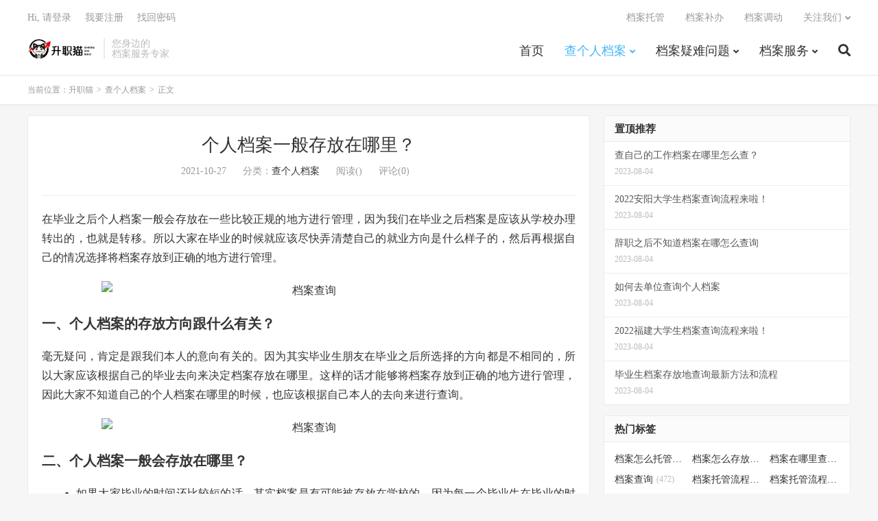

--- FILE ---
content_type: text/html; charset=UTF-8
request_url: https://beishiyoujiao.com/dangan/2657/
body_size: 20057
content:
<!DOCTYPE HTML>
<html lang="zh-CN">
<head>
<meta charset="UTF-8">
<link rel="dns-prefetch" href="//apps.bdimg.com">
<meta http-equiv="X-UA-Compatible" content="IE=edge">
<meta name="viewport" content="width=device-width, initial-scale=1.0, user-scalable=0, minimum-scale=1.0, maximum-scale=1.0">
<meta name="apple-mobile-web-app-title" content="升职猫">
<meta http-equiv="Cache-Control" content="no-siteapp">
<title>个人档案一般存放在哪里？</title>
<meta name='robots' content='max-image-preview:large' />
<link rel='dns-prefetch' href='//zz.bdstatic.com' />
<link rel="alternate" title="oEmbed (JSON)" type="application/json+oembed" href="https://beishiyoujiao.com/wp-json/oembed/1.0/embed?url=https%3A%2F%2Fbeishiyoujiao.com%2Fdangan%2F2657%2F" />
<link rel="alternate" title="oEmbed (XML)" type="text/xml+oembed" href="https://beishiyoujiao.com/wp-json/oembed/1.0/embed?url=https%3A%2F%2Fbeishiyoujiao.com%2Fdangan%2F2657%2F&#038;format=xml" />
<style id='wp-img-auto-sizes-contain-inline-css' type='text/css'>
img:is([sizes=auto i],[sizes^="auto," i]){contain-intrinsic-size:3000px 1500px}
/*# sourceURL=wp-img-auto-sizes-contain-inline-css */
</style>
<style id='classic-theme-styles-inline-css' type='text/css'>
/*! This file is auto-generated */
.wp-block-button__link{color:#fff;background-color:#32373c;border-radius:9999px;box-shadow:none;text-decoration:none;padding:calc(.667em + 2px) calc(1.333em + 2px);font-size:1.125em}.wp-block-file__button{background:#32373c;color:#fff;text-decoration:none}
/*# sourceURL=/wp-includes/css/classic-themes.min.css */
</style>
<link rel='stylesheet' id='wpcom_wpcf7-css' href='https://beishiyoujiao.com/wp-content/plugins/contact-form-7-smscode/css/style.css' type='text/css' media='all' />
<link rel='stylesheet' id='contact-form-7-css' href='https://beishiyoujiao.com/wp-content/plugins/contact-form-7/includes/css/styles.css' type='text/css' media='all' />
<link rel='stylesheet' id='_bootstrap-css' href='https://beishiyoujiao.com/wp-content/themes/1650242690-dux-1/css/bootstrap.min.css' type='text/css' media='all' />
<link rel='stylesheet' id='_fontawesome-css' href='https://beishiyoujiao.com/wp-content/themes/1650242690-dux-1/css/font-awesome.min.css' type='text/css' media='all' />
<link rel='stylesheet' id='_main-css' href='https://beishiyoujiao.com/wp-content/themes/1650242690-dux-1/css/main.css' type='text/css' media='all' />
<script type="text/javascript" src="https://beishiyoujiao.com/wp-content/themes/1650242690-dux-1/js/libs/jquery.min.js" id="jquery-js"></script>
<script type="text/javascript" src="https://beishiyoujiao.com/wp-content/plugins/contact-form-7-smscode/js/script.js" id="wpcom_wpcf7-js"></script>
<link rel="canonical" href="https://beishiyoujiao.com/dangan/2657/" />
<meta name="keywords" content="不知道档案在哪里,查个人档案">
<meta name="description" content="在毕业之后个人档案一般会存放在一些比较正规的地方进行管理，因为我们在毕业之后档案是应该从学校办理转出的，也就是转移。所以大家在毕业的时候就应该尽快弄清楚自己的就业方向是什么样子的，然后再根据自己的情况选择将档案存放到正确的地方进行管理。   一、个人档案的存放方向跟什么有关？ 毫无疑问，肯定是跟我们本人的意向有关的。因">
<link rel="shortcut icon" href="https://beishiyoujiao.com/favicon.ico">
<!--[if lt IE 9]><script src="https://beishiyoujiao.com/wp-content/themes/1650242690-dux-1/js/libs/html5.min.js"></script><![endif]-->
<style id='global-styles-inline-css' type='text/css'>
:root{--wp--preset--aspect-ratio--square: 1;--wp--preset--aspect-ratio--4-3: 4/3;--wp--preset--aspect-ratio--3-4: 3/4;--wp--preset--aspect-ratio--3-2: 3/2;--wp--preset--aspect-ratio--2-3: 2/3;--wp--preset--aspect-ratio--16-9: 16/9;--wp--preset--aspect-ratio--9-16: 9/16;--wp--preset--color--black: #000000;--wp--preset--color--cyan-bluish-gray: #abb8c3;--wp--preset--color--white: #ffffff;--wp--preset--color--pale-pink: #f78da7;--wp--preset--color--vivid-red: #cf2e2e;--wp--preset--color--luminous-vivid-orange: #ff6900;--wp--preset--color--luminous-vivid-amber: #fcb900;--wp--preset--color--light-green-cyan: #7bdcb5;--wp--preset--color--vivid-green-cyan: #00d084;--wp--preset--color--pale-cyan-blue: #8ed1fc;--wp--preset--color--vivid-cyan-blue: #0693e3;--wp--preset--color--vivid-purple: #9b51e0;--wp--preset--gradient--vivid-cyan-blue-to-vivid-purple: linear-gradient(135deg,rgb(6,147,227) 0%,rgb(155,81,224) 100%);--wp--preset--gradient--light-green-cyan-to-vivid-green-cyan: linear-gradient(135deg,rgb(122,220,180) 0%,rgb(0,208,130) 100%);--wp--preset--gradient--luminous-vivid-amber-to-luminous-vivid-orange: linear-gradient(135deg,rgb(252,185,0) 0%,rgb(255,105,0) 100%);--wp--preset--gradient--luminous-vivid-orange-to-vivid-red: linear-gradient(135deg,rgb(255,105,0) 0%,rgb(207,46,46) 100%);--wp--preset--gradient--very-light-gray-to-cyan-bluish-gray: linear-gradient(135deg,rgb(238,238,238) 0%,rgb(169,184,195) 100%);--wp--preset--gradient--cool-to-warm-spectrum: linear-gradient(135deg,rgb(74,234,220) 0%,rgb(151,120,209) 20%,rgb(207,42,186) 40%,rgb(238,44,130) 60%,rgb(251,105,98) 80%,rgb(254,248,76) 100%);--wp--preset--gradient--blush-light-purple: linear-gradient(135deg,rgb(255,206,236) 0%,rgb(152,150,240) 100%);--wp--preset--gradient--blush-bordeaux: linear-gradient(135deg,rgb(254,205,165) 0%,rgb(254,45,45) 50%,rgb(107,0,62) 100%);--wp--preset--gradient--luminous-dusk: linear-gradient(135deg,rgb(255,203,112) 0%,rgb(199,81,192) 50%,rgb(65,88,208) 100%);--wp--preset--gradient--pale-ocean: linear-gradient(135deg,rgb(255,245,203) 0%,rgb(182,227,212) 50%,rgb(51,167,181) 100%);--wp--preset--gradient--electric-grass: linear-gradient(135deg,rgb(202,248,128) 0%,rgb(113,206,126) 100%);--wp--preset--gradient--midnight: linear-gradient(135deg,rgb(2,3,129) 0%,rgb(40,116,252) 100%);--wp--preset--font-size--small: 13px;--wp--preset--font-size--medium: 20px;--wp--preset--font-size--large: 36px;--wp--preset--font-size--x-large: 42px;--wp--preset--spacing--20: 0.44rem;--wp--preset--spacing--30: 0.67rem;--wp--preset--spacing--40: 1rem;--wp--preset--spacing--50: 1.5rem;--wp--preset--spacing--60: 2.25rem;--wp--preset--spacing--70: 3.38rem;--wp--preset--spacing--80: 5.06rem;--wp--preset--shadow--natural: 6px 6px 9px rgba(0, 0, 0, 0.2);--wp--preset--shadow--deep: 12px 12px 50px rgba(0, 0, 0, 0.4);--wp--preset--shadow--sharp: 6px 6px 0px rgba(0, 0, 0, 0.2);--wp--preset--shadow--outlined: 6px 6px 0px -3px rgb(255, 255, 255), 6px 6px rgb(0, 0, 0);--wp--preset--shadow--crisp: 6px 6px 0px rgb(0, 0, 0);}:where(.is-layout-flex){gap: 0.5em;}:where(.is-layout-grid){gap: 0.5em;}body .is-layout-flex{display: flex;}.is-layout-flex{flex-wrap: wrap;align-items: center;}.is-layout-flex > :is(*, div){margin: 0;}body .is-layout-grid{display: grid;}.is-layout-grid > :is(*, div){margin: 0;}:where(.wp-block-columns.is-layout-flex){gap: 2em;}:where(.wp-block-columns.is-layout-grid){gap: 2em;}:where(.wp-block-post-template.is-layout-flex){gap: 1.25em;}:where(.wp-block-post-template.is-layout-grid){gap: 1.25em;}.has-black-color{color: var(--wp--preset--color--black) !important;}.has-cyan-bluish-gray-color{color: var(--wp--preset--color--cyan-bluish-gray) !important;}.has-white-color{color: var(--wp--preset--color--white) !important;}.has-pale-pink-color{color: var(--wp--preset--color--pale-pink) !important;}.has-vivid-red-color{color: var(--wp--preset--color--vivid-red) !important;}.has-luminous-vivid-orange-color{color: var(--wp--preset--color--luminous-vivid-orange) !important;}.has-luminous-vivid-amber-color{color: var(--wp--preset--color--luminous-vivid-amber) !important;}.has-light-green-cyan-color{color: var(--wp--preset--color--light-green-cyan) !important;}.has-vivid-green-cyan-color{color: var(--wp--preset--color--vivid-green-cyan) !important;}.has-pale-cyan-blue-color{color: var(--wp--preset--color--pale-cyan-blue) !important;}.has-vivid-cyan-blue-color{color: var(--wp--preset--color--vivid-cyan-blue) !important;}.has-vivid-purple-color{color: var(--wp--preset--color--vivid-purple) !important;}.has-black-background-color{background-color: var(--wp--preset--color--black) !important;}.has-cyan-bluish-gray-background-color{background-color: var(--wp--preset--color--cyan-bluish-gray) !important;}.has-white-background-color{background-color: var(--wp--preset--color--white) !important;}.has-pale-pink-background-color{background-color: var(--wp--preset--color--pale-pink) !important;}.has-vivid-red-background-color{background-color: var(--wp--preset--color--vivid-red) !important;}.has-luminous-vivid-orange-background-color{background-color: var(--wp--preset--color--luminous-vivid-orange) !important;}.has-luminous-vivid-amber-background-color{background-color: var(--wp--preset--color--luminous-vivid-amber) !important;}.has-light-green-cyan-background-color{background-color: var(--wp--preset--color--light-green-cyan) !important;}.has-vivid-green-cyan-background-color{background-color: var(--wp--preset--color--vivid-green-cyan) !important;}.has-pale-cyan-blue-background-color{background-color: var(--wp--preset--color--pale-cyan-blue) !important;}.has-vivid-cyan-blue-background-color{background-color: var(--wp--preset--color--vivid-cyan-blue) !important;}.has-vivid-purple-background-color{background-color: var(--wp--preset--color--vivid-purple) !important;}.has-black-border-color{border-color: var(--wp--preset--color--black) !important;}.has-cyan-bluish-gray-border-color{border-color: var(--wp--preset--color--cyan-bluish-gray) !important;}.has-white-border-color{border-color: var(--wp--preset--color--white) !important;}.has-pale-pink-border-color{border-color: var(--wp--preset--color--pale-pink) !important;}.has-vivid-red-border-color{border-color: var(--wp--preset--color--vivid-red) !important;}.has-luminous-vivid-orange-border-color{border-color: var(--wp--preset--color--luminous-vivid-orange) !important;}.has-luminous-vivid-amber-border-color{border-color: var(--wp--preset--color--luminous-vivid-amber) !important;}.has-light-green-cyan-border-color{border-color: var(--wp--preset--color--light-green-cyan) !important;}.has-vivid-green-cyan-border-color{border-color: var(--wp--preset--color--vivid-green-cyan) !important;}.has-pale-cyan-blue-border-color{border-color: var(--wp--preset--color--pale-cyan-blue) !important;}.has-vivid-cyan-blue-border-color{border-color: var(--wp--preset--color--vivid-cyan-blue) !important;}.has-vivid-purple-border-color{border-color: var(--wp--preset--color--vivid-purple) !important;}.has-vivid-cyan-blue-to-vivid-purple-gradient-background{background: var(--wp--preset--gradient--vivid-cyan-blue-to-vivid-purple) !important;}.has-light-green-cyan-to-vivid-green-cyan-gradient-background{background: var(--wp--preset--gradient--light-green-cyan-to-vivid-green-cyan) !important;}.has-luminous-vivid-amber-to-luminous-vivid-orange-gradient-background{background: var(--wp--preset--gradient--luminous-vivid-amber-to-luminous-vivid-orange) !important;}.has-luminous-vivid-orange-to-vivid-red-gradient-background{background: var(--wp--preset--gradient--luminous-vivid-orange-to-vivid-red) !important;}.has-very-light-gray-to-cyan-bluish-gray-gradient-background{background: var(--wp--preset--gradient--very-light-gray-to-cyan-bluish-gray) !important;}.has-cool-to-warm-spectrum-gradient-background{background: var(--wp--preset--gradient--cool-to-warm-spectrum) !important;}.has-blush-light-purple-gradient-background{background: var(--wp--preset--gradient--blush-light-purple) !important;}.has-blush-bordeaux-gradient-background{background: var(--wp--preset--gradient--blush-bordeaux) !important;}.has-luminous-dusk-gradient-background{background: var(--wp--preset--gradient--luminous-dusk) !important;}.has-pale-ocean-gradient-background{background: var(--wp--preset--gradient--pale-ocean) !important;}.has-electric-grass-gradient-background{background: var(--wp--preset--gradient--electric-grass) !important;}.has-midnight-gradient-background{background: var(--wp--preset--gradient--midnight) !important;}.has-small-font-size{font-size: var(--wp--preset--font-size--small) !important;}.has-medium-font-size{font-size: var(--wp--preset--font-size--medium) !important;}.has-large-font-size{font-size: var(--wp--preset--font-size--large) !important;}.has-x-large-font-size{font-size: var(--wp--preset--font-size--x-large) !important;}
/*# sourceURL=global-styles-inline-css */
</style>
</head>
<body class="wp-singular post-template-default single single-post postid-2657 single-format-standard wp-theme-1650242690-dux-1 home m-excerpt-cat ajaxnumber comment-open site-layout-2 text-justify-on m-sidebar m-user-on">
    
    <style>
    .top-img {
        display: none;
    }

    @media (max-width: 425px) {
       /* .single>header.header {
            top:4.8rem;
        }  */

      /*  .single>#wrap {
            padding-top: 100px;
        }   */

        .single>.top-img {
            display: block;
            position: fixed;
            left: 0;
            width: 100%;
            z-index: 999;
        }

        .single>.top-img img {
            display: block;
            height: 4.7rem;
            min-width: 100%;
            
        }
    }


   /*  @media (max-width: 767px) {
        #wrap {
            padding-top: 130px !important;
        }

       .single>#wrap {
            padding-top: 200px !important;
        }   
    } */


    .nav-mobile ul {
        display: flex;
        flex-wrap: wrap;
        list-style: none;
        padding: 0;
        margin-top:48px;
        background: #0d81fe;
    }

    .nav-mobile ul li {
        flex-basis: 25%;
        list-style: none;
        padding: 0;
        margin: 0;
        border-right: 1px solid rgba(0, 0, 0, .1);
        border-bottom: 1px solid rgba(0, 0, 0, .1);
    }

    .nav-mobile ul li:nth-of-type(4n) {
        border-right: none;
    }

    .nav-mobile ul li a {
        display: block;
        line-height: 40px;
        text-align: center;
        color: #fff;
        font-size: 16px;
    }
</style>
    
<header class="header">
	<div class="container">
		<div class="logo"><a href="https://beishiyoujiao.com" title="个人档案查询系统-查询个人档案所在地,存放地,去向"><img src="https://beishiyoujiao.com/wp-content/uploads/2023/03/1678699650-升职猫（透明底）-e1678699683413.png" alt="个人档案查询系统-查询个人档案所在地,存放地,去向">升职猫</a></div>		<div class="brand">您身边的<br>档案服务专家</div>		<ul class="site-nav site-navbar">
			<li id="menu-item-23809" class="menu-item menu-item-type-custom menu-item-object-custom menu-item-23809"><a href="http://www.beishiyoujiao.com">首页</a></li>
<li id="menu-item-22536" class="menu-item menu-item-type-taxonomy menu-item-object-category current-post-ancestor current-menu-parent current-post-parent menu-item-has-children menu-item-22536"><a href="https://beishiyoujiao.com/dangan/">查个人档案</a>
<ul class="sub-menu">
	<li id="menu-item-29742" class="menu-item menu-item-type-taxonomy menu-item-object-category menu-item-29742"><a href="https://beishiyoujiao.com/gerendanganchaxun/">个人档案查询</a></li>
	<li id="menu-item-29741" class="menu-item menu-item-type-taxonomy menu-item-object-category menu-item-29741"><a href="https://beishiyoujiao.com/renshidanganchaxun/">人事档案查询</a></li>
	<li id="menu-item-29743" class="menu-item menu-item-type-taxonomy menu-item-object-category menu-item-29743"><a href="https://beishiyoujiao.com/rencaishichangchaxun/">人才市场档案查询</a></li>
</ul>
</li>
<li id="menu-item-29740" class="menu-item menu-item-type-custom menu-item-object-custom menu-item-has-children menu-item-29740"><a href="#">档案疑难问题</a>
<ul class="sub-menu">
	<li id="menu-item-22539" class="menu-item menu-item-type-taxonomy menu-item-object-category menu-item-22539"><a href="https://beishiyoujiao.com/danganbuban/">档案补办</a></li>
	<li id="menu-item-22537" class="menu-item menu-item-type-taxonomy menu-item-object-category menu-item-22537"><a href="https://beishiyoujiao.com/dangantuoguan/">档案托管</a></li>
	<li id="menu-item-29914" class="menu-item menu-item-type-taxonomy menu-item-object-category menu-item-29914"><a href="https://beishiyoujiao.com/bqsidangjihuo/">死档激活</a></li>
	<li id="menu-item-22538" class="menu-item menu-item-type-taxonomy menu-item-object-category menu-item-22538"><a href="https://beishiyoujiao.com/danganzhishi/">档案知识</a></li>
	<li id="menu-item-29915" class="menu-item menu-item-type-taxonomy menu-item-object-category menu-item-29915"><a href="https://beishiyoujiao.com/dangandiaodong/">档案调动</a></li>
	<li id="menu-item-22542" class="menu-item menu-item-type-taxonomy menu-item-object-category menu-item-22542"><a href="https://beishiyoujiao.com/biyezheng/">毕业证</a></li>
	<li id="menu-item-29916" class="menu-item menu-item-type-taxonomy menu-item-object-category menu-item-29916"><a href="https://beishiyoujiao.com/xueweizhengdiushi/">学位证丢失</a></li>
	<li id="menu-item-22535" class="menu-item menu-item-type-taxonomy menu-item-object-category menu-item-22535"><a href="https://beishiyoujiao.com/baodaozheng/">报到证</a></li>
</ul>
</li>
<li id="menu-item-22887" class="menu-item menu-item-type-custom menu-item-object-custom menu-item-has-children menu-item-22887"><a href="#">档案服务</a>
<ul class="sub-menu">
	<li id="menu-item-22891" class="menu-item menu-item-type-post_type menu-item-object-page menu-item-22891"><a href="https://beishiyoujiao.com/bubandangan/">档案补办</a></li>
	<li id="menu-item-22889" class="menu-item menu-item-type-post_type menu-item-object-page menu-item-22889"><a href="https://beishiyoujiao.com/dangantuoguanzhongxin-2/">档案托管</a></li>
	<li id="menu-item-22899" class="menu-item menu-item-type-post_type menu-item-object-page menu-item-22899"><a href="https://beishiyoujiao.com/diaodong/">档案调动</a></li>
</ul>
</li>
							<li class="navto-search"><a href="javascript:;" class="search-show active"><i class="fa fa-search"></i></a></li>
					</ul>
				<div class="topbar">
			<ul class="site-nav topmenu">
				<li id="menu-item-29744" class="menu-item menu-item-type-taxonomy menu-item-object-category menu-item-29744"><a href="https://beishiyoujiao.com/dangantuoguan/">档案托管</a></li>
<li id="menu-item-29745" class="menu-item menu-item-type-taxonomy menu-item-object-category menu-item-29745"><a href="https://beishiyoujiao.com/danganbuban/">档案补办</a></li>
<li id="menu-item-29746" class="menu-item menu-item-type-taxonomy menu-item-object-category menu-item-29746"><a href="https://beishiyoujiao.com/dangandiaodong/">档案调动</a></li>
								<li class="menusns menu-item-has-children">
					<a href="javascript:;">关注我们</a>
					<ul class="sub-menu">
						<li><a class="sns-wechat" href="javascript:;" title="阿里百秀" data-src="http://www.daqianduan.com/wp-content/uploads/2015/01/weixin-qrcode.jpg">阿里百秀</a></li>											</ul>
				</li>
							</ul>
											<a rel="nofollow" href="javascript:;" class="signin-loader">Hi, 请登录</a>
				&nbsp; &nbsp; <a rel="nofollow" href="javascript:;" class="signup-loader">我要注册</a>
				&nbsp; &nbsp; <a rel="nofollow" href="https://beishiyoujiao.com/dacx/">找回密码</a>
					</div>
							<i class="fa fa-bars m-icon-nav"></i>
											<a rel="nofollow" href="javascript:;" class="signin-loader m-icon-user"><i class="fa fa-user"></i></a>
						</div>
</header>


<div id="wrap">
        <div class="nav-mobile visible-xs">
        <ul>
            <li><a href="/">首　页</a></li>
            <li><a href="/danganchaxun/">档案查询</a></li>
            <li><a href="/dangantuoguanzhongxin-2/">档案托管</a></li>
            <li><a href="/bubandangan/">档案补办</a></li>
            <li><a href="/biyezheng/">毕业证</a></li>
            <li><a href="/diaodong/">档案调动</a></li>
            <li><a href="/danganzhishi/">档案百科</a></li>
            <li><a onclick="qimoChatClick();">死档激活</a></li>
        </ul>
</div>



<div class="site-search">
	<div class="container">
		<form method="get" class="site-search-form" action="https://beishiyoujiao.com/" ><input class="search-input" name="s" type="text" placeholder="输入关键字" value="" required="required"><button class="search-btn" type="submit"><i class="fa fa-search"></i></button></form>	</div>
</div>
	<div class="breadcrumbs">
		<div class="container">当前位置：<a href="https://beishiyoujiao.com">升职猫</a> <small>></small> <a href="https://beishiyoujiao.com/dangan/">查个人档案</a> <small>></small> 正文</div>
	</div>


<section class="container">
	<div class="content-wrap">
	<div class="content">
				<header class="article-header">
			<h1 class="article-title"><a href="https://beishiyoujiao.com/dangan/2657/">个人档案一般存放在哪里？</a></h1>
			<div class="article-meta">
				<span class="item">2021-10-27</span>
												<span class="item">分类：<a href="https://beishiyoujiao.com/dangan/" rel="category tag">查个人档案</a></span>
				<span class="item post-views">阅读(<span class="ajaxpv" data-id="2657"></span>)</span>				<span class="item">评论(0)</span>				<span class="item"></span>
			</div>
		</header>
		<article class="article-content">
									<p>在毕业之后个人档案一般会存放在一些比较正规的地方进行管理，因为我们在毕业之后档案是应该从学校办理转出的，也就是转移。所以大家在毕业的时候就应该尽快弄清楚自己的就业方向是什么样子的，然后再根据自己的情况选择将档案存放到正确的地方进行管理。</p>
<p><img fetchpriority="high" decoding="async" class="aligncenter" src="http://www.bdshuang.cn/wp-content/uploads/2021/10/39-10.jpg" alt="档案查询" width="605" height="375" /></p>
<h3><strong>一、个人档案的存放方向跟什么有关？</strong></h3>
<p>毫无疑问，肯定是跟我们本人的意向有关的。因为其实毕业生朋友在毕业之后所选择的方向都是不相同的，所以大家应该根据自己的毕业去向来决定档案存放在哪里。这样的话才能够将档案存放到正确的地方进行管理，因此大家不知道自己的个人档案在哪里的时候，也应该根据自己本人的去向来进行查询。</p>
<p><img decoding="async" class="aligncenter" src="http://www.bdshuang.cn/wp-content/uploads/2021/10/39-1-7.jpg" alt="档案查询" width="605" height="375" /></p>
<h3><strong>二、个人档案一般会存放在哪里？</strong></h3>
<ul>
<li>如果大家毕业的时间还比较短的话，其实档案是有可能被存放在学校的。因为每一个毕业生在毕业的时候都有这样一个特权，那就是可以在毕业的时候选择将档案存放在学校进行管理。虽然说时间比较短只有两年，但是我们就可以利用这两年的时间去提升自己的学历，或者是做一些其他的事情。</li>
<li>所以大家如果是在两年时间之内的话，档案是有可能存放在学校的。而超过了这个时间的话档案就会被学校派遣到户籍地的人才市场进行管理，所以大家也可以去户籍地的人才市场查询一下。</li>
<li>工作单位也是相关的，我们在毕业之后的工作单位的性质也能够决定档案的去向，毕竟大家如果是在国企单位工作的话，档案就会被存放到单位的人事部门进行管理。毕竟国企单位是具备这样的权限的，所以我们可以去单位的人事部门查询一下自己的个人档案。</li>
<li>由于绝大部分朋友所入职的单位都属于私营企业，所以这样的情况的话，我们是应该去当地的人才市场查询一下的。因为我们当初就算是选择了将档案派遣到单位进行管理的话，档案也不会直接被存放到工作单位的人事部门进行管理，毕竟私营企业不具备这样的权限，所以档案就会被存放到当地的人才市场进行管理，大家可以去人才市场查询自己的个人档案。</li>
<li>找到个人档案之后，我们就应该确定一下档案现如今的档案存放地是否正规，如果说不正规的话，我们应该抓紧时间将档案办理转出。</li>
</ul>
					</article>
		
		
		
		   <style>
         #biaodan {}

#biaodan h5{
    font-size:28px;  
    font-weight:bold;
    line-height: 3;
    text-align: center;
}

#biaodan h3{
    font-size: 28px;
    text-align: center;
    line-height: 270%;
}

.cd-biaodan {
  height: 310px;
  margin: 0px auto;
 
     background: #f56c6c;;
  opacity: 0.98;
  
}

.cd-biaodan h3 {
  font-size: 2.4rem;
  line-height: 110%;

}

.cd-biaodan h4{font-size: 44px;  font-weight:bold;  }

.cd-biaodan em {
  width: 100px;
  height: 2px;
  background: #000;
  display: inline-block;
  vertical-align: middle;
  margin: 0px auto;
}

.cd-biaodan p {
    font-size: 32px;
    text-transform: uppercase;
    line-height: 1;
    text-align: center;
}

.cd-biaodan .cd_left {
  float:left;
  height: 310px;
  width: 48%;
  color: #fff;
  padding-left: 20px;
  padding-top: 25px;
  background-color: #FF5E52;
}

.cd-biaodan .cd_left p {
    font-size: 16px;
    font-weight: bold;
    text-align: left;
    line-height: 1.4;
    text-indent: 0px !important;
}

.cd-biaodan .cd_left strong {
  color: #c41131;
}

.cd-biaodan .cd_right {
    height: 310px;
    width: 52%;
    /*  padding: 10px 20px 0; */
    box-sizing: border-box;
    float: right;
    background-color: #FF5E52;
}

.cd_right_bd{
    background: #fff;
    padding: 0px 1rem 1rem;
    margin: 20px;
    box-shadow: -8px 6px 0px #ffffff52;
}

.cd-biaodan .cd_right p {
  font-size: 16px;
  text-align: left;
  line-height: 2;
  margin: 0px;
  margin-bottom: 10px;
}

.cd-biaodan .cd_right label {
  display: block;
  position: relative;
  text-align: left;
}

.cd-biaodan .cd_right label span {
  display: block;
  width: 100%;
  position: absolute;
  left: 0;
  top: 0;
  padding-left: 140px;
}      

.cd-biaodan .cd_right label span.your-message {
  height: 120px;
}

.cd-biaodan .cd_right label span input {
  width: 100%;
  padding: 0 10px;
  border: 1px #dbdbdb solid;
  line-height: 230%;
}

.cd-biaodan .cd_right label span textarea {
  width: 100%;
  height: 100px;
}

.cd-biaodan .cd_right input[type="submit"] {
  margin-left: 0px;
  padding: 10px 30px;
  background: #c11231;
  border: 0px;
  color: #fff;
}


.wpcf7-form-get-smscode{
    width: 78px !important;
    color: #f00;
    padding: 0px;
    margin-left: 240px;
    z-index: 9999;
}
.cd-biaodan .cd_right label span select{
    padding: .5em;
    width: 100%;
    border: 1px solid #dcdcdc;
}

@media (max-width: 991px){
    .wpcf7-form-get-smscode{
    width: 78px;
    color: #f00;
    padding: 0px;
    margin-left: 19rem;
    }
    
     #biaodan {
     height: auto;
     background: no-repeat;
    }
    
    .container{
        width: 100%;
    }
    
     .cd-biaodan {
    width: auto;
    height: auto;
    padding:0px;
    background: none;
    box-shadow: none;
      /* background:url(/static/images/ny_ly_m.jpg) no-repeat;  */
            overflow: auto;
                background-size: cover;
                background-color: #FF5E52;
                
   }
   
   #biaodan h5{
    font-size: 2rem;
    font-family: "SimSun";
    line-height: 1.5;
    color: #fff;
   }
   
   #biaodan h3{
    font-size: 1.3rem;
    font-weight: bold;
    line-height: 1.8;
    margin-bottom: 1.5rem;
    color: #ff7c00;
   }
   
  .cd-biaodan .cd_left {
      float: none;
     width: 100%;
     padding: 1rem;
     height: 100%;
     
  }
  
  
  .cd-biaodan .cd_left p{
      font-size: 1.2rem;
  }
  
  .cd-biaodan .cd_right{
        float: none;
        width: auto;
        height: auto;
        margin:0rem 1rem 2rem 1rem;
    }
    
    
    .cd_right_bd{
        margin: 0px;
    }
    
  .cd-biaodan .cd_right p {
    font-size: 14px;
  }
  
  .cd-biaodan .cd_right label span {
    padding-left: 120px;
  }
  .cd-biaodan .cd_right input[type="submit"] {
    margin-left: 0px;
  }
  
  
  #danger {
    background: url(https://www.bds110.com/images/danger-bg.png) center top no-repeat;
    padding: 2rem 1.5rem;
  }

  #danger .danger-header {
    color: #fff600;
    background: url(https://www.bds110.com/images/danger-triangle.png) left top no-repeat;
    background-size: 28% auto;
    margin-left: 1.5rem;
    padding-bottom: 2rem;
  }

#danger .danger-header h3 {
  font-size: 2.5rem;
  padding-left: 33%;
  letter-spacing: .2rem;
  color: #fff600;
  font-weight: bold;
}

#danger .danger-header h3 span {
  display: inline-block;
  font-size: 1.8rem;
  background: #fff600;
  color: #266de3;
  padding: 0 .5rem;
}

#danger ul li {
  margin-bottom: 2rem;
  padding: 1.5rem;
  border-radius: .5rem;
  background: #fff;
}

#danger ul li h3 {
  color: #000;
  text-align: center;
  font-size:1.5rem;
}

#danger ul li h3 span {
  color: #ff7c00;
}

#danger ul li h4 {
  color: #333333;
  margin-top: 1rem;
}

#danger ul li p {
  color: #333333;
  margin-top: .5rem;
}
    
}
    </style> 
                    
   <div id="biaodan" >
      <div class="cd-biaodan">
          <div class="cd_left">
               <h5  style="font-size:24px;">全国档案服务平台</h5>
               <p><img src="https://www.bds110.com/static/images/ico_ly.png">&nbsp; 各种考试\入户\资格审核遇到档案问题</p>
               <p><img src="https://www.bds110.com/static/images/ico_ly.png">&nbsp; 最快1天解决档案难题，明星强力推荐</p>
               <p><img src="https://www.bds110.com/static/images/ico_ly.png">&nbsp; 99%的人咨询我们后都解决了问题</p>
          </div>
          
          <div class="cd_right">
              <div class="cd_right_bd">
                 <span style="font-size:1rem; line-height:3;">填写信息免费获取办理流程及所需资料</span>
                 <div role="form" class="wpcf7" id="wpcf7-f22725-p2657-o1" lang="zh-CN" dir="ltr">
<div class="screen-reader-response"></div>
<form action="/dangan/2657/#wpcf7-f22725-p2657-o1" method="post" class="wpcf7-form" novalidate="novalidate">
<div style="display: none;">
<input type="hidden" name="_wpcf7" value="22725" />
<input type="hidden" name="_wpcf7_version" value="5.1.7" />
<input type="hidden" name="_wpcf7_locale" value="zh_CN" />
<input type="hidden" name="_wpcf7_unit_tag" value="wpcf7-f22725-p2657-o1" />
<input type="hidden" name="_wpcf7_container_post" value="2657" />
</div>
<p><label> 您的名字 (必填)<br />
    <span class="wpcf7-form-control-wrap your-name"><input type="text" name="your-name" value="" size="40" class="wpcf7-form-control wpcf7-text wpcf7-validates-as-required" aria-required="true" aria-invalid="false" placeholder="仅限大专以上学历申请" /></span> </label></p>
<p><label> 您的电话 (必填)<br />
    <span class="wpcf7-form-control-wrap tel-937"><input type="tel" name="tel-937" value="" size="40" class="wpcf7-form-control wpcf7-text wpcf7-tel wpcf7-validates-as-required wpcf7-validates-as-tel" aria-required="true" aria-invalid="false" placeholder="手机号码" /></span></label></p>
<p><label > 验证码（必填）<br />
<span class="wpcf7-form-control-wrap wpcf7-form-smscode your-code"><input type="text" name="your-code" value="" size="40" class="wpcf7-form-control wpcf7-smscode wpcf7-validates-as-required" aria-required="true" aria-invalid="false" data-target="tel-937" /><span style="padding-left:0px;" class="wpcf7-form-get-smscode">获取验证码</span> </span><input type="hidden" id="wpcom_wpcf7_sms_code_nonce" name="wpcom_wpcf7_sms_code_nonce" value="69bdcdbb69" /><input type="hidden" name="_wp_http_referer" value="/dangan/2657/" /> </label></p>
<p><label> 您需要咨询的问题<br />
<span class="wpcf7-form-control-wrap menu-590"><select name="menu-590" class="wpcf7-form-control wpcf7-select wpcf7-validates-as-required" aria-required="true" aria-invalid="false"><option value="档案存放">档案存放</option><option value="档案补办">档案补办</option><option value="档案调动">档案调动</option><option value="开调档函">开调档函</option><option value="毕业证补救">毕业证补救</option></select></span> </label></p>
<p><input type="submit" value="立即办理" class="wpcf7-form-control wpcf7-submit" /></p>
<div class="wpcf7-response-output wpcf7-display-none"></div></form></div> 
              </div>
          </div>
       </div>
    </div>
		
		
		
		
		
		
						            <div class="post-actions">
            	<a href="javascript:;" etap="like" class="post-like action action-like" data-pid="2657"><i class="fa fa-thumbs-o-up"></i>赞(<span>0</span>)</a>            	            	            </div>
        		<div class="post-copyright">未经允许不得转载：<a href="https://beishiyoujiao.com">升职猫</a> &raquo; <a href="https://beishiyoujiao.com/dangan/2657/">个人档案一般存放在哪里？</a></div>		
		<div class="shares"><dfn>分享到</dfn><a href="javascript:;" data-url="https://beishiyoujiao.com/dangan/2657/" class="share-weixin" title="分享到微信"><i class="dfa">&#xe61e;</i></a><a etap="share" data-share="weibo" class="share-tsina" title="分享到微博"><i class="dfa">&#xe645;</i></a><a etap="share" data-share="qq" class="share-sqq" title="分享到QQ好友"><i class="dfa">&#xe60f;</i></a><a etap="share" data-share="qzone" class="share-qzone" title="分享到QQ空间"><i class="dfa">&#xe600;</i></a><a etap="share" data-share="line" class="share-line" title="分享到Line"><i class="dfa">&#xe6fb;</i></a><a etap="share" data-share="twitter" class="share-twitter" title="分享到Twitter"><i class="dfa">&#xe902;</i></a><a etap="share" data-share="facebook" class="share-facebook" title="分享到Facebook"><i class="dfa">&#xe725;</i></a><a etap="share" data-share="telegram" class="share-telegram" title="分享到Telegram"><i class="dfa">&#xe9ac;</i></a><a etap="share" data-share="skype" class="share-skype" title="分享到Skype"><i class="dfa">&#xe87d;</i></a></div>
		<div class="article-tags">标签：<a href="https://beishiyoujiao.com/tag/%e4%b8%8d%e7%9f%a5%e9%81%93%e6%a1%a3%e6%a1%88%e5%9c%a8%e5%93%aa%e9%87%8c/" rel="tag">不知道档案在哪里</a></div>
		
		
		            <nav class="article-nav">
                <span class="article-nav-prev">上一篇<br><a href="https://beishiyoujiao.com/dangantuoguan/2656/" rel="prev">档案自持应该如何处理？</a></span>
                <span class="article-nav-next">下一篇<br><a href="https://beishiyoujiao.com/bqsidangjihuo/2658/" rel="next">个人档案死档怎么处理？</a></span>
            </nav>
        
				<div class="relates relates-imagetext"><div class="title"><h3>相关推荐</h3></div><ul><li><a href="https://beishiyoujiao.com/dangan/28137/"><img data-src="https://beishiyoujiao.com/wp-content/uploads/2022/08/cade3e020915913-220x150.jpg" alt="2022安阳大学生档案查询流程来啦！_升职猫" src="https://beishiyoujiao.com/wp-content/themes/1650242690-dux-1/img/thumbnail.png" class="thumb"></a><a href="https://beishiyoujiao.com/dangan/28137/">2022安阳大学生档案查询流程来啦！</a></li><li><a href="https://beishiyoujiao.com/dangan/3126/"><img data-src="https://beishiyoujiao.com/wp-content/uploads/2021/11/1636898272-2021111421575257.png" alt="辞职之后不知道档案在哪怎么查询_升职猫" src="https://beishiyoujiao.com/wp-content/themes/1650242690-dux-1/img/thumbnail.png" class="thumb"></a><a href="https://beishiyoujiao.com/dangan/3126/">辞职之后不知道档案在哪怎么查询</a></li><li><a href="https://beishiyoujiao.com/dangan/28177/"><img data-src="https://beishiyoujiao.com/wp-content/uploads/2022/08/4f3d218a4e84b29-220x150.jpg" alt="2023杭州大学生档案查询流程来啦！_升职猫" src="https://beishiyoujiao.com/wp-content/themes/1650242690-dux-1/img/thumbnail.png" class="thumb"></a><a href="https://beishiyoujiao.com/dangan/28177/">2023杭州大学生档案查询流程来啦！</a></li><li><a href="https://beishiyoujiao.com/dangan/3080/"><img data-src="https://beishiyoujiao.com/wp-content/uploads/2021/11/1637669868-2021112320174887.jpg" alt="不知人事档案在哪里怎么办？如何查档案去向？_升职猫" src="https://beishiyoujiao.com/wp-content/themes/1650242690-dux-1/img/thumbnail.png" class="thumb"></a><a href="https://beishiyoujiao.com/dangan/3080/">不知人事档案在哪里怎么办？如何查档案去向？</a></li><li><a href="https://beishiyoujiao.com/gerendanganchaxun/29828/"><img data-src="https://beishiyoujiao.com/wp-content/uploads/2022/12/武威档案查询网上服务平台，操作流程来了-220x150.jpg" alt="武威档案查询网上服务平台，操作流程来了！_升职猫" src="https://beishiyoujiao.com/wp-content/themes/1650242690-dux-1/img/thumbnail.png" class="thumb"></a><a href="https://beishiyoujiao.com/gerendanganchaxun/29828/">武威档案查询网上服务平台，操作流程来了！</a></li><li><a href="https://beishiyoujiao.com/gerendanganchaxun/29880/"><img data-src="https://beishiyoujiao.com/wp-content/uploads/2022/12/毕业十几年了，个人档案可以去哪里找？-220x150.jpg" alt="毕业十几年了，个人档案可以去哪里找？_升职猫" src="https://beishiyoujiao.com/wp-content/themes/1650242690-dux-1/img/thumbnail.png" class="thumb"></a><a href="https://beishiyoujiao.com/gerendanganchaxun/29880/">毕业十几年了，个人档案可以去哪里找？</a></li><li><a href="https://beishiyoujiao.com/dangantuoguan/29849/"><img data-src="https://beishiyoujiao.com/wp-content/uploads/2022/12/自考专科和本科毕业后档案在哪？-220x150.jpg" alt="自考专科和本科毕业后档案在哪？_升职猫" src="https://beishiyoujiao.com/wp-content/themes/1650242690-dux-1/img/thumbnail.png" class="thumb"></a><a href="https://beishiyoujiao.com/dangantuoguan/29849/">自考专科和本科毕业后档案在哪？</a></li><li><a href="https://beishiyoujiao.com/dangan/29682/"><img data-src="https://beishiyoujiao.com/wp-content/uploads/2022/11/湖南省毕业生怎么查询档案，关注档案知识有益你-220x150.jpg" alt="湖南省毕业生怎么查询档案，关注档案知识有益你我！_升职猫" src="https://beishiyoujiao.com/wp-content/themes/1650242690-dux-1/img/thumbnail.png" class="thumb"></a><a href="https://beishiyoujiao.com/dangan/29682/">湖南省毕业生怎么查询档案，关注档案知识有益你我！</a></li></ul></div>				<div class="title" id="comments">
	<h3>评论 <small>抢沙发</small></h3>
</div>
<div id="respond" class="no_webshot">
		
	<form action="https://beishiyoujiao.com/wp-comments-post.php" method="post" id="commentform">
		<div class="comt">
			<div class="comt-title">
				<img alt='' data-src='https://www.gravatar.com/avatar/?s=50&#038;d=retro' srcset='https://www.gravatar.com/avatar/?s=100&#038;d=retro 2x' class='avatar avatar-50 photo avatar-default' height='50' width='50' decoding='async'/>				<p><a rel="nofollow" id="cancel-comment-reply-link" href="javascript:;">取消</a></p>
			</div>
			<div class="comt-box">
				<textarea placeholder="你的评论可以一针见血" class="input-block-level comt-area" name="comment" id="comment" cols="100%" rows="3" tabindex="1" onkeydown="if(event.ctrlKey&amp;&amp;event.keyCode==13){document.getElementById('submit').click();return false};"></textarea>
				<div class="comt-ctrl">
					<div class="comt-tips"><input type='hidden' name='comment_post_ID' value='2657' id='comment_post_ID' />
<input type='hidden' name='comment_parent' id='comment_parent' value='0' />
<label for="comment_mail_notify" class="checkbox inline hide" style="padding-top:0"><input type="checkbox" name="comment_mail_notify" id="comment_mail_notify" value="comment_mail_notify" checked="checked"/>有人回复时邮件通知我</label></div>
					<button type="submit" name="submit" id="submit" tabindex="5">提交评论</button>
					<!-- <span data-type="comment-insert-smilie" class="muted comt-smilie"><i class="icon-thumbs-up icon12"></i> 表情</span> -->
				</div>
			</div>

												<div class="comt-comterinfo" id="comment-author-info" >
						<ul>
							<li class="form-inline"><label class="hide" for="author">昵称</label><input class="ipt" type="text" name="author" id="author" value="" tabindex="2" placeholder="昵称"><span class="text-muted">昵称 (必填)</span></li>
							<li class="form-inline"><label class="hide" for="email">邮箱</label><input class="ipt" type="text" name="email" id="email" value="" tabindex="3" placeholder="邮箱"><span class="text-muted">邮箱 (必填)</span></li>
							<li class="form-inline"><label class="hide" for="url">网址</label><input class="ipt" type="text" name="url" id="url" value="" tabindex="4" placeholder="网址"><span class="text-muted">网址</span></li>
						</ul>
					</div>
									</div>

	</form>
	</div>
	</div>
	</div>
	<div class="sidebar">
<div class="widget widget_ui_posts"><h3>置顶推荐</h3><ul class="nopic"><li><a href="https://beishiyoujiao.com/dangan/24686/"><span class="text">查自己的工作档案在哪里怎么查？</span><span class="muted">2023-08-04</span></a></li>
<li><a href="https://beishiyoujiao.com/dangan/28137/"><span class="text">2022安阳大学生档案查询流程来啦！</span><span class="muted">2023-08-04</span></a></li>
<li><a href="https://beishiyoujiao.com/dangan/3126/"><span class="text">辞职之后不知道档案在哪怎么查询</span><span class="muted">2023-08-04</span></a></li>
<li><a href="https://beishiyoujiao.com/dangan/2980/"><span class="text">如何去单位查询个人档案</span><span class="muted">2023-08-04</span></a></li>
<li><a href="https://beishiyoujiao.com/dangan/28157/"><span class="text">2022福建大学生档案查询流程来啦！</span><span class="muted">2023-08-04</span></a></li>
<li><a href="https://beishiyoujiao.com/dangan/3221/"><span class="text">毕业生档案存放地查询最新方法和流程</span><span class="muted">2023-08-04</span></a></li>
</ul></div><div class="widget-on-phone widget widget_ui_tags"><h3>热门标签</h3><div class="items"><a href="https://beishiyoujiao.com/tag/%e6%a1%a3%e6%a1%88%e6%80%8e%e4%b9%88%e6%89%98%e7%ae%a1/">档案怎么托管<span>(807)</span></a><a href="https://beishiyoujiao.com/tag/danganzenmcunfangdaorencaishichang/">档案怎么存放到人才市场<span>(535)</span></a><a href="https://beishiyoujiao.com/tag/daznlcx/">档案在哪里查询<span>(526)</span></a><a href="https://beishiyoujiao.com/tag/%e6%a1%a3%e6%a1%88%e6%9f%a5%e8%af%a2/">档案查询<span>(472)</span></a><a href="https://beishiyoujiao.com/tag/dangantuoguanliucheng/">档案托管流程<span>(454)</span></a><a href="https://beishiyoujiao.com/tag/%e6%a1%a3%e6%a1%88%e6%89%98%e7%ae%a1%e6%b5%81%e7%a8%8b/">档案托管流程<span>(406)</span></a><a href="https://beishiyoujiao.com/tag/dangandiulekeyibubanma/">档案丢了可以补办吗<span>(371)</span></a><a href="https://beishiyoujiao.com/tag/dangandiuleruhebuban/">档案丢了如何补办<span>(301)</span></a><a href="https://beishiyoujiao.com/tag/xuejidanganchaxun/">学籍档案查询<span>(250)</span></a><a href="https://beishiyoujiao.com/tag/%e4%b8%8d%e7%9f%a5%e9%81%93%e6%a1%a3%e6%a1%88%e5%9c%a8%e5%93%aa%e9%87%8c/">不知道档案在哪里<span>(240)</span></a><a href="https://beishiyoujiao.com/tag/%e4%b8%aa%e4%ba%ba%e6%a1%a3%e6%a1%88%e4%b8%8d%e7%9f%a5%e9%81%93%e5%9c%a8%e5%93%aa%e5%84%bf/">个人档案不知道在哪儿<span>(191)</span></a><a href="https://beishiyoujiao.com/tag/gerendanganzenmediaodong/">个人档案怎么调动<span>(145)</span></a><a href="https://beishiyoujiao.com/tag/dangancunfangdi/">档案存放地<span>(137)</span></a><a href="https://beishiyoujiao.com/tag/%e6%a1%a3%e6%a1%88%e8%b0%83%e5%8a%a8%e9%9c%80%e8%a6%81%e4%bb%80%e4%b9%88%e6%89%8b%e7%bb%ad/">档案调动需要什么手续<span>(130)</span></a><a href="https://beishiyoujiao.com/tag/%e6%a1%a3%e6%a1%88%e5%ad%98%e6%94%be/">档案存放<span>(125)</span></a><a href="https://beishiyoujiao.com/tag/%e6%a1%a3%e6%a1%88%e8%a1%a5%e5%8a%9e%e6%b5%81%e7%a8%8b/">档案补办流程<span>(106)</span></a><a href="https://beishiyoujiao.com/tag/gerendangantuoguanbanliliucheng/">个人档案托管办理流程<span>(102)</span></a><a href="https://beishiyoujiao.com/tag/danganbubanliucheng/">档案补办流程<span>(91)</span></a><a href="https://beishiyoujiao.com/tag/danganzaizijishoulizenmeban/">档案在自己手里怎么办<span>(85)</span></a><a href="https://beishiyoujiao.com/tag/%e6%a1%a3%e6%a1%88%e5%9c%a8%e8%87%aa%e5%b7%b1%e6%89%8b%e9%87%8c/">档案在自己手里<span>(66)</span></a><a href="https://beishiyoujiao.com/tag/danganzaizijishoulizenmchuli/">档案在自己手里怎么处理<span>(66)</span></a><a href="https://beishiyoujiao.com/tag/danganbuzhidaozainazenmeban/">档案不知道在哪怎么办<span>(62)</span></a><a href="https://beishiyoujiao.com/tag/baodaozhengdiushiruhebuban/">报到证丢失如何补办<span>(54)</span></a><a href="https://beishiyoujiao.com/tag/danganfangzaizijishoushang/">档案放在自己手上<span>(53)</span></a><a href="https://beishiyoujiao.com/tag/baodaozhengdiulezenmebuban/">报到证丢了怎么补办<span>(52)</span></a><a href="https://beishiyoujiao.com/tag/%e6%a1%a3%e6%a1%88%e4%b8%a2%e5%a4%b1%e6%80%8e%e4%b9%88%e8%a1%a5%e5%8a%9e/">档案丢失怎么补办<span>(51)</span></a><a href="https://beishiyoujiao.com/tag/danganbujianlezenmbuban/">档案不见了怎么补办<span>(50)</span></a><a href="https://beishiyoujiao.com/tag/%e4%b8%aa%e4%ba%ba%e6%a1%a3%e6%a1%88%e5%a4%84%e7%90%86%e6%96%b9%e6%b3%95/">个人档案处理方法<span>(38)</span></a><a href="https://beishiyoujiao.com/tag/biyezhengbubanliucheng/">毕业证补办流程<span>(36)</span></a><a href="https://beishiyoujiao.com/tag/biyezhengdiulezenmeban/">毕业证丢了怎么办<span>(35)</span></a></div></div><div class="widget widget_ui_flash"><h3>快讯</h3><ul><li><h4>襄阳市人才交流中心档案管理电话和地址是多少呢?</h4><div class="note"><span style="color: #000000;">　　提到湖北肯定就会想起襄阳，曾经的襄阳发展一般，但近几年可是非常不错，不过咱今个要讲的不是这，而是说说襄阳市人才交流中心档案管理电话和地址是多少，方便各位查档和存档。</span>

[caption id="attachment_29955" align="alignnone" width="900"]<img class="wp-image-29955 size-full" src="https://beishiyoujiao.com/wp-content/uploads/2024/05/1715822125-襄阳市人才交流中心档案管理.jpg" alt="襄阳市人才交流中心档案管理" width="900" height="383" /> 襄阳市人才交流中心档案管理[/caption]

<span style="color: #000000;">　　<strong>一、档案快捷存放入口</strong></span>

<span style="color: #000000;">　　最快至当天即可存好个人档案，点击进入此处的<span style="font-size: 14pt;"><em><strong><a href="https://beishiyoujiao.com/dangantuoguanzhongxin-2/">全国个人档案线上存放入口</a></strong></em></span>，我们是专业的第三方档案服务机构。</span>

<span style="color: #000000;">　　<strong>二、襄阳市人才交流中心档案管理电话和地址</strong></span>

<span style="color: #000000;">　　1.襄阳市人才中心</span>

<span style="color: #000000;">　　所在地址：襄阳市襄城区檀溪路160号人社局9楼911办公室</span>

<span style="color: #000000;">　　联系电话：0710-3604913</span>

<span style="color: #000000;">　　2.襄阳市襄州区公共就业和人才服务中心</span>

<span style="color: #000000;">　　所在地址：襄阳市襄州区台湾街44号人才中心604档案室</span>

<span style="color: #000000;">　　联系电话：0710-2820171、0710-2699296</span>

<span style="color: #000000;">　　3.襄阳市东津新区政务服务中心</span>

<span style="color: #000000;">　　所在地址：襄阳东津新区金源路与劲松路交汇处（东津新区政务服务中心）</span>

<span style="color: #000000;">　　联系电话：0710-3639300、0710-3639327</span>

<span style="color: #000000;">　　4.襄阳市襄城区公共就业和人才服务局</span>

<span style="color: #000000;">　　所在地址：襄阳市襄城区环山路66号</span>

<span style="color: #000000;">　　联系电话：0710-2309661</span>

<span style="color: #000000;">　　5.襄阳市樊城区公共就业和人才服务局人才交流中心</span>

<span style="color: #000000;">　　所在地址：襄阳市樊城区长虹路23号（樊城区政府六楼）</span>

<span style="color: #000000;">　　联系电话：0710-3823020</span>

<span style="color: #000000;">　　6.襄阳东津新区组织人事局</span>

<span style="color: #000000;">　　所在地址：襄阳市东津新区惠民路6号东津新区管委会4楼411办公室</span>

<span style="color: #000000;">　　联系电话：0710-3352801</span>

<span style="color: #000000;">　　7.襄阳市樊城区公共就业和人才服务局</span>

<span style="color: #000000;">　　所在地址：襄阳市樊城区汉江南路9号</span>

<span style="color: #000000;">　　联系电话：0710-3157917</span>

<span style="color: #000000;">　　8.襄阳市高新技术产业开发区社会保障服务中心</span>

<span style="color: #000000;">　　所在地址：襄阳市高新区东风汽车大道15号高新区管委会大楼一楼</span>

<span style="color: #000000;">　　联系电话：0710-3243575</span>

<span style="color: #000000;">　　9.襄阳市劳动就业管理局</span>

<span style="color: #000000;">　　所在地址：襄阳市襄城区檀溪路160号鄂西北人力资源市场</span>

<span style="color: #000000;">　　联系电话：0710-3607061、0710-3607101</span>

<span style="color: #000000;">　　10.襄阳市谷城县公共就业和人才服务局</span>

<span style="color: #000000;">　　所在地址：襄阳市谷城县城关镇银城大道178号人社局一楼大厅</span>

<span style="color: #000000;">　　联系电话：0710-7330868</span>

<span style="color: #000000;">　　11.襄阳市谷城县人事档案中心</span>

<span style="color: #000000;">　　所在地址：襄阳市谷城县城关镇康乐路4号</span>

<span style="color: #000000;">　　联系电话：0710-7234872</span>

<span style="color: #000000;">　　12.襄阳市南漳县公共就业和人才服务中心</span>

<span style="color: #000000;">　　所在地址：襄阳市南漳县城关镇学府路157号</span>

<span style="color: #000000;">　　联系电话：0710-5245190</span>

<span style="color: #000000;">　　13.襄阳市保康县公共就业和人才服务局</span>

<span style="color: #000000;">　　所在地址：襄阳市保康县城关镇清溪路97号人社大楼六楼</span>

<span style="color: #000000;">　　联系电话：0710-5990982</span>

<span style="color: #000000;">　　14.襄阳老河口市公共就业与人才服务中心</span>

<span style="color: #000000;">　　所在地址：襄阳市老河口市汉口路与乾德路交叉口市民服务中心</span>

<span style="color: #000000;">　　联系电话：0710-8221016</span>

<span style="color: #000000;">　　15.襄阳老河口市人事档案中心</span>

<span style="color: #000000;">　　所在地址：襄阳市老河口市秋丰路69号</span>

<span style="color: #000000;">　　联系电话：0710-8223672</span>

<span style="color: #000000;">　　16.襄阳枣阳市公共就业和人才服务中心</span>

<span style="color: #000000;">　　所在地址：襄阳市枣阳市就业路20号（人力资源市场一楼4号窗口）</span>

<span style="color: #000000;">　　联系电话：0710-6329789</span>

<span style="color: #000000;">　　17.襄阳枣阳市人才交流服务中心</span>

<span style="color: #000000;">　　所在地址：襄阳市枣阳市民主路23号</span>

<span style="color: #000000;">　　联系电话：0710-6350551</span>

<span style="color: #000000;">　　18.襄阳宜城市公共就业和人才服务局</span>

<span style="color: #000000;">　　所在地址：襄阳市宜城市襄沙大道31号</span>

<span style="color: #000000;">　　联系电话：0710-4225425</span>

[caption id="attachment_29954" align="alignnone" width="900"]<img class="wp-image-29954 size-full" src="https://beishiyoujiao.com/wp-content/uploads/2024/05/1715822124-襄阳市人才交流中心档案管理电话和地址.jpg" alt="襄阳市人才交流中心档案管理电话和地址" width="900" height="383" /> 襄阳市人才交流中心档案管理电话和地址[/caption]

<span style="color: #000000;">　　襄阳市所有的人才服务机构的地址和联系方式大概就在这里了，各位可进行参考，另外，能自个办理好档案问题的，那当然无所谓，但如果不能存档或是查不到档案在哪，建议还是找咱们这种专业的机构。</span></div><time>2年前 (2024-05-16)</time></li><li><h4>身份证查询学位证书编号要怎么查?</h4><div class="note"><span style="color: #000000;">　　学位证不在自己手里或者是丢失之后，就难以知道学位证的编号是多少了，不过，即使学位证不在我们身边，也能想办法查到学位证编号哦，那就是用身份证，此时，问题很多小明同学就要问了，这得怎么查呢？</span>

[caption id="attachment_29950" align="alignnone" width="900"]<img class="wp-image-29950 size-full" src="https://beishiyoujiao.com/wp-content/uploads/2024/05/1715735705-身份证查询学位证书编号要怎么查.jpg" alt="身份证查询学位证书编号要怎么查" width="900" height="383" /> 身份证查询学位证书编号要怎么查[/caption]

<span style="color: #000000;">　　<strong>身份证查询学位证书编号要怎么查？</strong></span>

<span style="color: #000000;">　　1.学位证证书编号是可以在学信网上面查到的，但是你得先注册一个账号，注册的时候需要填写你的真实姓名和身份证号，几乎所有人在大学时期就已经注册过了，只是有些人将密码搞忘了，如果是这种情况，登录学信网的时候点击忘记密码然后修改登录即可；</span>

<span style="color: #000000;">　　2.另外还有一种方法是适用于学位证丢失的情况，那就是补办学位证明书，补办学位证明书是需要提供身份证原件还有复印件的，由于学位证已经丢失，所以建议是赶快补办学位证明，而不是放任不管，因为这会对你的个人发展产生非常大的影响。</span>

<span style="color: #000000;">　　<span style="color: #ff0000;"><strong>PS：</strong></span>学位证丢了之后只可以补办学位证明，用这个证件代替原件进行使用，其效力一模一样，如果不处理，你在入职、考公务员、考编制、考研还有职称评定和落户的时候都会受到直接影响。</span>

<span style="color: #000000;">　　<strong>学位证明书是怎么补办的呢？</strong></span>

<span style="color: #000000;">　　补办学位证明书，可以你本人回校补办，不过需要在工作日进行，而且时间有点久，所以更好的方法是选择我们毕业证明/学位证明代办机构，能缩短办证时间，由老师亲自给你补哦。</span>

[caption id="attachment_29951" align="alignnone" width="900"]<img class="wp-image-29951 size-full" src="https://beishiyoujiao.com/wp-content/uploads/2024/05/1715735705-学位证明书是怎么补办的.jpg" alt="学位证明书是怎么补办的" width="900" height="383" /> 学位证明书是怎么补办的[/caption]

<span style="color: #000000;">　　学位证没掉要查编号，通过文中的第一种方法解决问题即可，如果学位证掉了，那千万要补办学位证明书！</span></div><time>2年前 (2024-05-15)</time></li><li><h4>自考档案在自己手里怎么放到人社局?</h4><div class="note"><span style="color: #000000;">　　收到自考档案的第一时间是做什么？当然是赶快存档！而存放自考档案的位置就是人社局，但是，你想过一个很重要的问题没有，那就是自考档案在自己手里怎么放到人社局?</span>

[caption id="attachment_29947" align="alignnone" width="900"]<img class="wp-image-29947 size-full" src="https://beishiyoujiao.com/wp-content/uploads/2024/05/1715648414-自考档案在自己手里怎么放到人社局.jpg" alt="自考档案在自己手里怎么放到人社局" width="900" height="383" /> 自考档案在自己手里怎么放到人社局[/caption]
<h3><span style="color: #000000;">　　<strong>一、自考档案在自己手里怎么放到人社局?</strong></span></h3>
<span style="color: #000000;">　　当地的人社局若是存有你的原始学籍档案，也就是全日制学籍档案，只要自考档案是密封完好，也没有材料缺失的话，就可以根据地址到对应的人社局窗口办理档案合并，也就是将自考档案和原始档案并成同一份档案;</span>

<span style="color: #000000;">　　当地的人社局如果并未存有你的原始学籍档案，自考档案将无法存到人社局里面的，但是，我们第三方档案服务机构可以帮你存好，因为是专业的档案服务机构，所以有更便捷的办事渠道。</span>
<h3><span style="color: #000000;">　　<strong>二、自考档案和原始学籍档案有什么联系?</strong></span></h3>
<span style="color: #000000;">　　原始学籍档案指的就是最开始建立的一份档案袋，大约是在高中时期就有了，有的地方是初中，由于它是最先建立的，因此叫做原始档案，后面不管你是因为工作还是学习产生了新的档案，最后都要依据原始学籍档案来进行存档，除非找第三方档案服务机构，不然是无法独立存档的。</span>
<h3><span style="color: #000000;">　<span style="font-size: 12pt;"><strong>　三、自考档案没有密封或有材料缺少的情况怎么办呢?</strong></span></span></h3>
<span style="color: #000000;">　　好巧不巧，有些人的自考档案要么是没有密封，要么是里面的材料缺少，那遇到这种情况，两个选择，第一个选择就是自己回校补办手续(在工作日进行)，然后想办法将自考档案存好，第二个选择依然是找第三方档案服务机构。</span>

<span style="color: #000000;">　　自己办理的好处就是能亲力亲为，但是是真的很花时间和精力，而交给第三方档案服务机构，同样能处理好，还另外节约了你自己的时间和精力。</span>

[caption id="attachment_29946" align="alignnone" width="900"]<img class="wp-image-29946 size-full" src="https://beishiyoujiao.com/wp-content/uploads/2024/05/1715648414-自考档案的存放问题.jpg" alt="自考档案的存放问题" width="900" height="383" /> 自考档案的存放问题[/caption]

<span style="color: #000000;">　　拿到自考档案一定要赶紧存好，就算你没有任何考公考编的打算，那以后也肯定会有某个时候用的到，到时候万一政策一变，你存档也就来不及咯。</span></div><time>2年前 (2024-05-14)</time></li><li><h4>考公务员还会因为学位证被刷吗,这要怎么处理呢?</h4><div class="note"><span style="color: #000000;">　　有些人可能听说过考公务员还会因为学位证被刷，但大多是半信半疑的，毕竟学位证和公务员考试结果理应是不挂钩的，不然刷题是为了啥，那么，<span style="color: #ff0000;"><strong>考公务员真的会因为学位证被刷吗，如果学位证丢了怎么处理呢?</strong></span></span>

[caption id="attachment_29943" align="alignnone" width="900"]<img class="wp-image-29943 size-full" src="https://beishiyoujiao.com/wp-content/uploads/2024/05/1715565831-考公务员还会因为学位证被刷吗.jpg" alt="考公务员还会因为学位证被刷吗" width="900" height="383" /> 考公务员还会因为学位证被刷吗[/caption]

<span style="color: #000000;">　　<strong>考公务员还会因为学位证被刷吗?</strong></span>

<span style="color: #000000;">　　是的，考公务员确实会因为学位证被刷，一种情况是你的学历造假，学位无效，那学位证自然就没有任何作用，所以被取消考试资格，一种情况是学位证搞丢了，在资格审查的时候拿不出来，所以被取消考试资格(学位证浸泡、破损严重或钢印照片丢失也会影响到资格审查结果)。</span>

<span style="color: #000000;">　　学信网上面下载的学历认证报告还有曾经的学位证复印件都不能代替学位证进行使用，因此，在资格审查阶段，一旦不能拿出具备正常效力的学位证书，那就会被取消考试资格。</span>

<span style="color: #000000;">　　<strong>那考公务员没有学位证要怎么处理呢?</strong></span>

<span style="color: #000000;">　　还是有可以代替学位证使用的证件材料的，那就是学位证明书，需要各位在学校办理学位证明书的补办手续，然后学校再上报给教育厅制作学位证明书，最后再通知你领取学位证明书。</span>

<span style="color: #000000;">　　由于学位证明书的补办周期较久，还必须在正常工作日才能进行手续，所以很多人选择通过我们毕业证明/学位证明代办机构来帮忙补办，有很多办事员帮你处理，而且和学校还有合作，因此拿证更快。</span>

<span style="color: #000000;">　　每年都有不少人因为不了解毕业证、学位证在公务员考试中的重要性从而导致被刷，说实话，这种情况是真的不应该出现，但凡多熟悉一下相关公告，都不会有这种问题了。</span></div><time>2年前 (2024-05-13)</time></li><li><h4>毕业证丢了有编号高仿能用吗?</h4><div class="note"><span style="color: #000000;">　　毕业证丢了就不能补原件了，正因为如此，所以很多人想着高仿一个，反正学信网也能查到原件的编号，我觉得大家还是不要有这样的心思，因为高仿的毕业证基本是看得出来的，而且还有别的正规证件可以代替毕业证来进行使用。</span>

[caption id="attachment_29940" align="alignnone" width="900"]<img class="wp-image-29940 size-full" src="https://beishiyoujiao.com/wp-content/uploads/2024/05/1715322322-毕业证丢了有编号高仿能用吗.jpg" alt="毕业证丢了有编号高仿能用吗" width="900" height="383" /> 毕业证丢了有编号高仿能用吗[/caption]
<h3><span style="color: #000000;">　　<strong>毕业证丢了有编号高仿能用吗？</strong></span></h3>
<span style="color: #000000;">　　不能用，高仿的毕业证就是假证，国家规定，不管是办假证的人，还是使用假证的人，都属于违法行为，是可以追究其责任的，就算学历本身就是真实的，这个证它还是一个实实在在的假证，因此，千万不要有高仿的想法。</span>
<h3><span style="color: #000000;">　　<strong>那我毕业证丢了怎么办才好？</strong></span></h3>
<span style="color: #000000;">　　国家规定，毕业证或学位证丢失可以补办毕业证明或学位证明用来代替使用，而且，毕业证明或学位证明和原件的作用一模一样，它们在法律效力上是完全没有差异的，可以正常使用，这比你办一个假证可靠谱的多，毕竟这可是官方指定的。</span>
<h3><span style="color: #000000;">　　<strong>毕业证明可以用来考公考编吗？</strong></span></h3>
<span style="color: #000000;">　　可以的，毕业证明和原件的作用一模一样这句话并不假，不管是公务员考试还是编制考试或者是其它考试，毕业证明都可以发挥原件的作用，因此，放心使用吧。</span>

[caption id="attachment_29939" align="alignnone" width="900"]<img class="wp-image-29939 size-full" src="https://beishiyoujiao.com/wp-content/uploads/2024/05/1715322322-毕业证丢了怎么办才好.jpg" alt="毕业证丢了怎么办才好" width="900" height="383" /> 毕业证丢了怎么办才好[/caption]

<span style="color: #000000;">　　总结一下，毕业证丢了是可以补办毕业证明书的，找我们毕业证明代办机构还可以节约你的时间，本人办理可是相当麻烦的哦，所以，不要高仿证书，这样只会导致你后面有更大的麻烦，大家知道了吗。</span></div><time>2年前 (2024-05-10)</time></li><li><h4>电大本科毕业证丢了怎么补?</h4><div class="note"><span style="color: #000000;">　　电大学历也是国家承认的合法学历，而且还很重要，搞丢了电大本科的毕业证会对未来的个人发展产生比较大的影响，所以，不知道电大本科毕业证丢了怎么补，自然是不行的，入职还有考研和考编都需要它。</span>

[caption id="attachment_29933" align="alignnone" width="900"]<img class="wp-image-29933 size-full" src="https://beishiyoujiao.com/wp-content/uploads/2021/10/1708597048-电大本科毕业证丢了怎么补.jpg" alt="电大本科毕业证丢了怎么补" width="900" height="383" /> 电大本科毕业证丢了怎么补[/caption]

<span style="color: #000000;">　　<strong>一、电大本科毕业证丢了怎么办</strong></span>

<span style="color: #000000;">　　毕业证最直接的影响就是求职，虽然公司不会收你的毕业证，但是要通过这个来核验学历，如果电大本科毕业证搞丢了，就要按照流程去补办电大本科毕业证明书，不是不给你补发毕业证，而是电大本科毕业证掉了之后就只可以补办毕业证明，不过不用担心，因为毕业证明书的作用和原件是一模一样的。</span>

<span style="color: #000000;">　　<strong>二、电大毕业证明书的具体补办流程</strong></span>

<span style="color: #000000;">　　1，补办毕业证明需要我们先在省市级的报纸刊物上刊登自己毕业证的遗失申明，这个申明主要的作用是将自己的毕业证作废掉，报纸发表后，大家需要保留几张当日的报纸。方法也非常的简单，就是我们需要联系一家地级市以上的报社，然后把我们毕业证的相关信息提供给他们就可以了。</span>

<span style="color: #000000;">　　2，在学校官网上下载一份毕业证明申请表，当然这个也可以去学校领取到，不管通过哪种方式拿到毕业证明书的申请表，都需要认真填写相关的内容，最好说明清楚，而且在填写的过程中不能有涂改的痕迹。</span>

<span style="color: #000000;">　　3，准备自己的补办申请资料，包含自己的身份证原件及复印件、学信网的学历注册表、2寸的蓝底免冠登记照等。</span>

<span style="color: #000000;">　　4，携带以上的证件资料去学校的学籍管理部门进行申请办理，最后等通知就可以了。</span></div><time>2年前 (2024-02-22)</time></li></ul></div><div class="widget-on-phone widget widget_ui_posts"><h3>热门文章</h3><ul class="nopic"><li><a href="https://beishiyoujiao.com/bqsidangjihuo/2033/"><span class="text">档案小知识：南阳档案在自己手里怎么激活？</span><span class="muted">2021-08-20</span></a></li><li><a href="https://beishiyoujiao.com/baodaozheng/2036/"><span class="text">档案小知识：宁波个人档案在自己手里怎么办？</span><span class="muted">2021-08-20</span></a></li><li><a href="https://beishiyoujiao.com/bqsidangjihuo/2038/"><span class="text">档案科普：人事档案被打开了怎么办？</span><span class="muted">2021-08-20</span></a></li><li><a href="https://beishiyoujiao.com/baodaozheng/2040/"><span class="text">档案小知识：青岛的人事档案在手里如何处理？</span><span class="muted">2021-08-20</span></a></li><li><a href="https://beishiyoujiao.com/baodaozheng/2043/"><span class="text">档案科普：个人档案在自己手中如何存放？</span><span class="muted">2021-08-20</span></a></li><li><a href="https://beishiyoujiao.com/bqsidangjihuo/2047/"><span class="text">档案在自己手里没封口怎么办</span><span class="muted">2021-08-20</span></a></li></ul></div></div></section>


<footer class="footer">
	<div class="container">
						<p>&copy; 2010-2026 &nbsp; <a href="https://beishiyoujiao.com">升职猫</a> &nbsp; <a href="https://beishiyoujiao.com/sitemap.xml">网站地图</a>

<a href="https://beian.miit.gov.cn/"  target="_blank" >鄂ICP备20006968号-4</a>
</p>
		请求次数：84 次，加载用时：0.136 秒，内存占用：6.81 MB		<script type="text/javascript" src="https://ryak66.kuaishang.cn/bs/ks.j?cI=153282&fI=79138" charset="utf-8"></script>	</div>
</footer>



<script>window.TBUI={"www":"https:\/\/beishiyoujiao.com","uri":"https:\/\/beishiyoujiao.com\/wp-content\/themes\/1650242690-dux-1","ajaxurl":"https:\/\/beishiyoujiao.com\/wp-admin\/admin-ajax.php","ver":"7.7","roll":"1 2 3","ajaxpager":"2","fullimage":"1","url_rp":"https:\/\/beishiyoujiao.com\/dacx\/","captcha":1,"captcha_appid":"1400084900","captcha_comment":1}</script>
<script type="speculationrules">
{"prefetch":[{"source":"document","where":{"and":[{"href_matches":"/*"},{"not":{"href_matches":["/wp-*.php","/wp-admin/*","/wp-content/uploads/*","/wp-content/*","/wp-content/plugins/*","/wp-content/themes/1650242690-dux-1/*","/*\\?(.+)"]}},{"not":{"selector_matches":"a[rel~=\"nofollow\"]"}},{"not":{"selector_matches":".no-prefetch, .no-prefetch a"}}]},"eagerness":"conservative"}]}
</script>
<!--FOOTER_CODE_START-->
<style>
        .fudongzx{display: none;}
        @media (max-width: 750px) {
            .fudongzx{
                display: block;
               height: 4rem;
    line-height: 4rem;
    width: 100%;
    background: #e04141;
    color: #fff;
    text-align: center;
    position: fixed;
    margin: 0;
    position: fixed;
    bottom: 0px;
    z-index: 999;
            }
          i{vertical-align: middle;}  
        }
        </style>

<a href="https://ryak66.kuaishang.cn/bs/im.htm?cas=66670___153282&amp;fi=79138&amp;ism=1" target="_blank" rel="nofollow noopener"><div class="fudongzx"> <i class="wpcom-icon fa fa-comment action-item-icon"></i>免费咨询</div> </a>
<!--FOOTER_CODE_END-->
<script type="text/javascript" id="contact-form-7-js-extra">
/* <![CDATA[ */
var wpcf7 = {"apiSettings":{"root":"https://beishiyoujiao.com/wp-json/contact-form-7/v1","namespace":"contact-form-7/v1"}};
//# sourceURL=contact-form-7-js-extra
/* ]]> */
</script>
<script type="text/javascript" src="https://beishiyoujiao.com/wp-content/plugins/contact-form-7/includes/js/scripts.js" id="contact-form-7-js"></script>
<script type="text/javascript" src="https://beishiyoujiao.com/wp-content/themes/1650242690-dux-1/js/libs/bootstrap.min.js" id="bootstrap-js"></script>
<script type="text/javascript" src="https://beishiyoujiao.com/wp-content/themes/1650242690-dux-1/js/loader.js" id="_loader-js"></script>
<script type="text/javascript" src="https://zz.bdstatic.com/linksubmit/push.js" id="baidu_zz_push-js"></script>
</body>
</html>

--- FILE ---
content_type: text/css
request_url: https://beishiyoujiao.com/wp-content/themes/1650242690-dux-1/css/main.css
body_size: 28073
content:
/*! themebetter.com/theme/dux */body{font-family:'Microsoft Yahei';color:#333}ul,ol,dl,dt,dd{margin:0;padding:0}ul{list-style:none}table{font-size:12px}.table>thead>tr>th,.table>tbody>tr>th,.table>tfoot>tr>th,.table>thead>tr>td,.table>tbody>tr>td,.table>tfoot>tr>td{vertical-align:middle;padding:10px;border-top-color:#eee}a{color:#333}a:hover{color:#45B6F7;text-decoration:none}a:focus{outline:0;text-decoration:none}.thumbnail{border:none;padding:0;margin:0}.btn{border-radius:2px;padding:6px 15px;outline:none !important}.btn-xs,.btn-group-xs>.btn{border-radius:2px;padding:3px 6px}.btn-sm,.btn-group-sm>.btn{border-radius:2px;padding:5px 12px}.btn-lg,.btn-group-lg>.btn{font-size:18px;border-radius:4px;padding:12px 28px}.btn-default{border-color:#ddd;color:#666}.btn-default:hover,.btn-default:focus,.btn-default:active,.btn-default.active,.open>.dropdown-toggle.btn-default{border-color:#bbb;color:#444}.btn-primary{background-color:#45B6F7;border-color:#45B6F7}.btn-primary:hover,.btn-primary:focus,.btn-primary:active,.btn-primary.active,.open>.dropdown-toggle.btn-primary{background-color:#45B6F7;border-color:#45B6F7;opacity:0.85;filter:alpha(opacity=85)}.btn-danger{background-color:#FF5E52;border-color:#FF5E52}.btn-danger:hover,.btn-danger:focus,.btn-danger:active,.btn-danger.active,.open>.dropdown-toggle.btn-danger{background-color:#EF4639;border-color:#EF4639}.label{border-radius:2px;font-weight:normal;padding:0 3px}.label-primary{background-color:#45B6F7}.modal-content{border-radius:4px;border:none}@media (min-width: 768px){.container{width:auto}}@media (min-width: 992px){.container{width:auto}}@media (min-width: 1200px){.container{width:auto}}@font-face{font-family:'dux-font';src:url("//at.alicdn.com/t/font_3235215_wdy2kociscf.woff2?t=1646880202343") format("woff2"),url("//at.alicdn.com/t/font_3235215_wdy2kociscf.woff?t=1646880202343") format("woff"),url("//at.alicdn.com/t/font_3235215_wdy2kociscf.ttf?t=1646880202343") format("truetype")}.dfa{font-family:"dux-font" !important;font-style:normal}img{max-width:100%}body{background-color:#f6f6f6;position:relative}.container{position:relative;margin:0 auto;max-width:1200px;padding:0}.header{position:relative;z-index:99;top:0;left:0;right:0;background-color:#fff;padding:55px 0 20px;margin-bottom:15px;border-bottom:1px solid #EAEAEA;border-color:rgba(0,0,0,0.08);box-shadow:0 1px 3px rgba(0,0,0,0.03);-webkit-transition:all 0.25s;-moz-transition:all 0.25s;-ms-transition:all 0.25s;-o-transition:all 0.25s;transition:all 0.25s}.site-minicat .header,.page-template-pagesnavs-php .header{box-shadow:none;border-bottom:none;margin-bottom:0}.page-template-pagesblank-php .header{margin-bottom:0;border-bottom:none}#focusslide{margin-bottom:15px;z-index:0;overflow:hidden;border-radius:4px}@media (max-width: 640px){#focusslide{border-radius:0;margin-bottom:0}#focusslide .swiper-button-next,#focusslide .swiper-button-prev{display:none !important}}.content-wrap{width:100%;float:left}.content{position:relative;min-height:600px;margin-right:380px;margin-bottom:15px}.sidebar{float:left;margin-left:-360px;width:360px;position:relative}.single .content{padding:0 20px;background-color:#fff;border:1px solid #eaeaea;border-radius:4px}.site-layout-1 .content{margin-right:0}.site-layout-3 .content{margin-left:380px;margin-right:0}.site-layout-3 .sidebar{float:left;margin-left:-100%}.site-layout-3 .container-page .content{margin-left:0}.site-layout-3.page .content.resetpass{margin-left:0}.site-layout-3 .container-no-sidebar .content{margin-left:0}@media (max-width: 1024px){.site-layout-3 .content{margin-left:0}}.single-format-aside .content{margin-right:0;margin-left:0}.logo{overflow:hidden;float:left;margin:0}.logo a{height:32px;display:block;overflow:hidden;font-size:0}.logo img{vertical-align:top;max-height:32px;display:block;margin-bottom:32px}.logo-text a{font-size:28px;font-weight:bold;letter-spacing:1px;color:#45B6F7;line-height:1.1}.brand{font-size:14px;float:left;line-height:15px;color:#bbb;padding-left:10px;position:relative;top:1px;border-left:2px solid #eaeaea;margin-left:10px;overflow:hidden;height:30px}.site-navbar{float:right;font-size:18px;margin-bottom:-5px}.site-navbar li{position:relative;float:left}.site-navbar li:hover{z-index:2}.site-navbar a{display:block;padding:7px 0}.site-navbar li:hover>a,.site-navbar li.active a:hover,.site-navbar a:hover{color:#45B6F7}.site-navbar .fa{width:18px}.site-navbar .fa-angle-down{width:11px}.search-on .site-navbar li.navto-search a{color:#45B6F7}.topbar{position:absolute;top:-39px;left:0;right:0;margin-bottom:20px;color:#999}.topbar a{color:#999}.topbar a:hover{color:#45B6F7}.topmenu{float:right;margin-top:-7px}.topmenu li{position:relative;float:left}.topmenu li:hover{z-index:2}.topmenu a{display:block;padding:7px 0;color:#999}.topmenu .red{color:#FF5E52;display:inline-block}.topmenu .red:hover{color:#FF5E52;text-decoration:underline}.topbar-off .header{padding-top:20px}.topbar-off .site-navbar{margin-top:-2px}.site-nav>li{margin-left:30px}.site-nav>li.menu-item-has-children>a{padding-right:13px}.site-nav>li.menu-item-has-children:hover a::after{-webkit-transform:rotate(180deg);-moz-transform:rotate(180deg);-o-transform:rotate(180deg);transform:rotate(180deg);margin-top:-10px}.site-nav>li.menu-item-has-children>a::after{content:"\f107";font-family:"Font Awesome 5 Free";font-weight:900;font-size:inherit;text-rendering:auto;-webkit-font-smoothing:antialiased;-moz-osx-font-smoothing:grayscale;position:absolute;top:50%;right:0;margin-top:-8px;font-size:13px;-webkit-transition:all 0.25s;-moz-transition:all 0.25s;-ms-transition:all 0.25s;-o-transition:all 0.25s;transition:all 0.25s}.site-nav .sub-menu{-webkit-transition:all .3s ease-in-out;-moz-transition:all .3s ease-in-out;transition:all .3s ease-in-out;visibility:hidden;opacity:0;position:absolute;top:100%;left:50%;margin-top:-25px;background-color:#fff;font-size:14px;padding:6px 0;border:1px solid #ccc;box-shadow:0 0 10px rgba(0,0,0,0.1);line-height:1.4;width:140px;margin-left:-77px;list-style:none;text-align:center;border-radius:2px}.site-nav>li>.sub-menu::before,.site-nav .sub-menu::after{content:'';position:absolute;top:-5px;left:50%;margin-left:-3px;border-left:5px solid transparent;border-right:5px solid transparent}.site-nav>li>.sub-menu::before{border-bottom:5px solid #aaa}.site-nav>li>.sub-menu::after{border-bottom:5px solid #fff;margin-top:1px}.site-nav .sub-menu li{float:none}.site-nav .sub-menu a{padding:7px 10px}.site-nav .sub-menu a:hover{background-color:#f6f6f6}.site-nav li:hover>.sub-menu{visibility:visible;opacity:1;margin-top:0px}.site-nav ul .sub-menu{left:100%;margin-left:0;top:-7px;margin-top:0;margin-left:-25px}.site-nav ul .sub-menu::before,.site-nav ul .sub-menu::after{content:'';position:absolute;left:-5px;top:17px;border-top:5px solid transparent;border-bottom:5px solid transparent}.site-nav ul .sub-menu::before{border-right:5px solid #c9c9c9}.site-nav ul .sub-menu::after{border-right:5px solid #fff;margin-right:1px}.site-nav ul li:hover>.sub-menu{margin-left:0}.site-nav li:hover .fa-angle-down{-webkit-transform:rotate(180deg);-moz-transform:rotate(180deg);-o-transform:rotate(180deg);transform:rotate(180deg)}.site-nav li.current-menu-item>a,.site-nav li.current-menu-parent>a{color:#45B6F7}.sign-info{font-size:12px;clear:both;margin-top:10px}.site-search{background-color:#fff;background-color:rgba(255,255,255,0.95);position:absolute;top:-50px;left:0;right:0;height:100px;z-index:8;opacity:0}.search-on .site-search{top:108px;opacity:1}.site-search-form{padding:25px 20%;overflow:hidden}.search-input{float:left;color:#999;border:solid 1px #ddd;width:85%;height:50px;padding:4px 12px;border-right:none;font-size:16px;border-radius:2px 0 0 2px;outline:none}.search-input:focus{border-color:#45B6F7}.search-btn{color:#fff;border:none;background:#45B6F7;height:50px;font-size:16px;padding:0 12px;border-radius:0 2px 2px 0;width:15%}.search-btn:hover,.search-btn:focus{color:#fff;opacity:0.85;filter:alpha(opacity=85)}.search-btn .fa{font-size:16px;width:16px}.site-search-form a{margin-left:20px;color:#999}.site-search-form a:hover{color:#45B6F7}.search .site-search{position:relative;margin:-15px 0 15px;border-bottom:1px solid #eaeaea;opacity:1;top:0}.topbar-off.search-on .site-search{top:73px}.branding{position:relative;z-index:9;text-align:center;padding:70px 20px}.branding h1,.branding h2{margin:0 0 20px;font-size:33px}.branding h1 .fa,.branding h2 .fa{display:block;margin-bottom:10px}.branding .btn{margin:0 10px}.branding-primary{background-color:#45B6F7;color:#fff}.branding-primary p{font-weight:bold;font-size:12px;color:#fff;margin-bottom:0}.branding-primary p strong{color:#2C7EB3}.branding-primary .btn{border-color:#fff;color:#fff}.branding-primary .btn:hover{background-color:#fff;color:#45B6F7}.branding-black{background-color:#202935}.branding-black h1,.branding-black h2{color:#ccc}.branding-black .btn{border-color:#ccc;color:#ccc}.branding-black .btn:hover{background-color:#ccc;color:#202935}.branding-white{background-color:#fff}.branding-white h1{color:#888}.branding-sm{padding-top:40px;padding-bottom:40px}.branding-mb{margin-bottom:15px}.title{margin-bottom:5px;overflow:hidden}.title h3{font-size:15px;margin:0;float:left;font-weight:bold}.title h3 small{color:#999;position:relative;margin-left:10px;top:-1px;font-size:12px}.title .more{float:right}.title .more a{display:inline-block;margin-left:20px;color:#999}.title .more a:hover{color:#45B6F7}.pagetitle{margin-bottom:10px;overflow:hidden}.pagetitle h1,.pagetitle h2{font-size:15px;font-weight:bold;margin:0;float:left}.pagetitle small{margin-left:10px;position:relative;top:2px;color:#999}.title .pull-right{font-size:12px;position:relative;bottom:-4px}.title .pull-right a{color:#bbb}.title .pull-right a:hover{color:#999}.single .title{border-bottom:1px solid #eaeaea;padding-bottom:10px}.orbui{position:relative;overflow:hidden;text-align:center}.orbui img{max-width:100%}.orbui-large{margin-bottom:30px}.orbui-large img{max-width:100%}.orbui-post{margin-bottom:30px}.orbui-index,.orbui-tag,.orbui-cat,.orbui-search{margin-bottom:15px}.orbui-index{margin-top:10px}.orbui-post-01{margin-bottom:20px}.orbui-your{display:block;background-color:#FBFBFB;border:2px dashed #BBB;color:#AAA;font-size:15px;text-align:center;overflow:hidden;clear:both}.orbui-your:hover{border-color:#FF5E52;color:#FF5E52}.orbui-pcat-01{margin-top:20px}.orbui-site-01{margin-bottom:15px}.article-content .orbui-post-content img{margin-top:0;margin-bottom:0}@media (max-width: 640px){.orbui-pcat-01{margin-top:-10px;margin-bottom:10px}.orbui-index{margin-bottom:0;margin-top:0}}.excerpt{border:1px solid #eaeaea;padding:20px 20px 20px 220px;overflow:hidden;background-color:#fff;margin-bottom:-1px}.excerpt .post-linkto{text-align:right;margin-bottom:0;margin-top:5px}.excerpt-text{padding-left:20px}.excerpt-text .note{margin-bottom:0}.excerpt-1{border-radius:4px 4px 0 0}.excerpt-10{border-radius:0 0 4px 4px}.excerpt:hover{background-color:#fdfdfd;position:relative;z-index:2}.excerpt .focus{float:left;margin-left:-200px;width:180px}.excerpt .thumb{width:180px;height:123px}.excerpt header{margin-bottom:10px}.excerpt h2{display:inline;font-size:18px;line-height:1.4;margin-top:0;font-weight:bold}.excerpt h2 a:hover{color:#45B6F7}.excerpt h2 a span{color:#FF5E52}.excerpt h2 a:hover span{color:#45B6F7}.excerpt .cat,.excerpt time,.excerpt .pv,.excerpt .pc,.excerpt .author{margin-right:15px}.excerpt .author img{width:24px;height:24px;border-radius:50%;margin-right:7.5px;position:relative;top:-1px}.excerpt .post-like{float:right}.excerpt .post-like.actived{color:#45B6F7}.excerpt .note{font-size:14px;color:#666;word-wrap:break-word;line-height:1.7;margin-bottom:0;margin-top:13px;max-height:46px;overflow:hidden}.excerpt .meta{color:#999;font-size:14px;margin:16px 0 0}.excerpt .meta .fa,.excerpt .meta .fas{margin-right:6px}.excerpt .meta a{color:#999}.excerpt .meta a:hover{color:#45B6F7}.list-comments-r .excerpt .meta .pc{float:right;margin-right:0}.sticky-icon{line-height:1;padding:4px 5px;font-size:12px;background-color:#FF5E52;color:#fff;border-radius:4px;display:inline-block;position:relative;margin-right:10px;top:-2px}.excerpt-latest time{color:#FF5E52}@media (max-width: 640px){.excerpt{border:none;margin:0 0 1px;padding:15px 140px 15px 15px;border-radius:0 !important}.excerpt:hover{background-color:#fbfbfb}.excerpt .focus{float:right;margin-right:-125px;width:110px}.excerpt .thumb{width:110px;height:75px}.excerpt header{margin-bottom:0;height:44px;overflow:hidden;margin-bottom:12px}.excerpt h2{font-size:16px;line-height:1.4;color:#333;font-weight:normal;text-shadow:0.2px 0 0 #333}.excerpt h2 a span{text-shadow:0.2px 0 0 #FF5E52}.excerpt .note{display:none}.excerpt .author{display:none}.excerpt .meta{font-size:12px;margin-top:0;color:#bbb}.excerpt .meta a{color:#bbb}.excerpt .meta time{margin-right:15px;display:none}.excerpt .meta .pc{display:none}.excerpt .meta .zlink{display:none}.excerpt .meta .post-like .fa{display:inline-block}.excerpt-sticky header{text-indent:37px;position:relative}.sticky-icon{position:absolute;top:3.5px;left:0;font-size:11px;padding:0;text-align:center;height:17px;line-height:17px;width:30px;margin-left:0;text-indent:0}.excerpt-text{padding-right:15px}.excerpt-text header{height:auto}.m-excerpt-time .excerpt .meta time{display:inline-block;margin-right:10px}.m-excerpt-time .excerpt .meta .cat{margin-right:10px}.m-excerpt-time .excerpt .meta .pv{margin-right:10px}.m-list-thumb-left .excerpt{padding-right:15px;padding-left:140px}.m-list-thumb-left .excerpt .focus{float:left;margin-left:-125px}.m-list-thumb-left .excerpt.excerpt-text{padding-right:15px;padding-left:15px}.is-firefox .excerpt header{height:60px}.is-firefox .excerpt h2{line-height:1.6}.is-firefox .sticky-icon{top:3px}}@media (max-width: 360px){.excerpt .meta{font-size:10px}.excerpt .meta time{margin-right:8px}}.excerpt-minic{border:1px solid #eaeaea;padding:20px;overflow:hidden;background-color:#fff;margin-bottom:15px;border-radius:4px}.excerpt-minic h2{font-size:22px;line-height:24px;margin-top:0;font-weight:bold;margin:0 0 10px}.excerpt-minic h2 a span{color:#FF5E52}.excerpt-minic h2 a:hover span{color:#45B6F7}.excerpt-minic time,.excerpt-minic .pv,.excerpt-minic .pc,.excerpt-minic .author{margin-right:20px}.excerpt-minic .meta{color:#999;margin-bottom:15px;font-size:12px;padding-bottom:15px;border-bottom:1px solid #eaeaea}.excerpt-minic .meta .fa{margin-right:4px}.excerpt-minic .meta a{color:#999;text-decoration:underline}.excerpt-minic .meta a:hover{color:#45B6F7}.excerpt-minic .article-content p{text-indent:30px}.excerpt-minic .article-content p:last-child{margin-bottom:0}.excerpt-minic .note{color:#666;margin-bottom:0}.excerpt-minic-index h2{font-size:18px}.excerpt-minic-index .meta{border-bottom:none;padding-bottom:0}.excerpt-minic-index .red{margin-left:-8px;color:#FF5E52}@media (max-width: 640px){.excerpt-minic{border:none;padding:15px 15px 12px;margin-bottom:0}.excerpt-minic h2{line-height:1;font-size:15px;font-weight:normal;display:inline}.excerpt-minic h2 a{color:#333;text-shadow:0.2px 0 0 #333}.excerpt-minic-index .red{text-shadow:none}.excerpt-minic-index .note{font-size:12px;margin-top:7px;line-height:1.5}}.article-header{margin-bottom:20px;padding:25px 0;border-bottom:1px solid #eee;text-align:center}.article-title{margin-top:0;font-size:26px;line-height:36px}.article-title a span{color:#FF5E52}.article-meta{font-size:14px;color:#999}.article-meta .item{margin-right:20px}.article-content{font-size:16px;line-height:1.8;word-wrap:break-word;overflow:hidden}.article-content img{margin:5px auto;display:block;max-width:100%;height:auto}.article-content h1,.article-content h2,.article-content h3,.article-content h4,.article-content h5,.article-content h6{line-height:1.4;font-weight:bold;margin:20px 0;padding:0}.article-content h1{font-size:24px}.article-content h2{font-size:22px}.article-content h3{font-size:20px}.article-content h4{font-size:18px}.article-content h5{font-size:16px}.article-content h6{font-size:16px}.article-content ul,.article-content ol{margin:0 0 20px 50px}.article-content ul{list-style:disc}.article-content ol{list-style:decimal}.article-content li{margin-bottom:6px}.article-content p{margin-bottom:20px;word-wrap:break-word}.article-content pre{word-wrap:break-word}.article-content table{border-top:solid 1px #ddd;border-left:solid 1px #ddd;width:100%;margin-bottom:20px}.article-content table th{background-color:#f9f9f9;text-align:center}.article-content table td,.article-content table th{border-bottom:solid 1px #ddd;border-right:solid 1px #ddd;padding:5px 10px}.article-content .alignnone{margin:0 auto}.article-content .alignleft{float:left;text-align:left;margin-right:10px}.article-content .aligncenter{margin:0 auto;text-align:center;display:block}.article-content .alignright{float:right;text-align:right;margin-left:10px}.article-content .wp-caption{margin-bottom:20px;max-width:100%}.article-content .wp-caption p{margin-bottom:10px;text-indent:0}.article-content .wp-caption.alignnone{text-align:center}.article-content a{text-decoration:underline;color:#45B6F7}.article-content a:hover{color:#FF5E52}.article-content pre,.comment pre{margin:20px 0;font:.6 "courier new";background:#272822;padding:10px 15px;color:#F8F8D4;border:none}.article-content blockquote{margin:30px 30px;padding:10px 20px;font-size:16px;color:#999;border-left:4px solid #ddd}.article-content blockquote p{margin:0;padding:0;margin-bottom:10px}.article-content .wp-block-image{text-align:center}.article-content .wp-block-image img{margin-left:auto;margin-right:auto}@media (max-width: 640px){.article-content h1{font-size:22px}.article-content h2{font-size:20px}.article-content h3{font-size:18px}.article-content h4{font-size:16px}.article-content h5{font-size:16px}.article-content h6{font-size:16px}}.p_indent .article-content p{text-indent:30px}.post-copyright{background-color:#eee;font-size:12px;padding:8px 30px;border-radius:2px;color:#aaa;text-align:center;margin-bottom:18px;overflow:hidden;clear:both}.post-copyright a,.post-copyright a:hover{color:#aaa;text-decoration:none}.post-copyright:hover{background-color:#45B6F7;color:#fff}.post-copyright:hover a{color:#fff}.post-copyright-custom{border:1px solid #efe1bb;background-color:#fffbf0;border-radius:4px;padding:18px 20px;line-height:1.8;margin-bottom:30px}.post-copyright-custom a{color:#45B6F7}.post-copyright-custom a:hover{text-decoration:underline}.orbui-post-footer{margin-bottom:18px;overflow:hidden;clear:both}.orbui-post-footer b{font-weight:normal;color:#41C282}.orbui-post-footer strong{font-weight:normal;color:#FD6A5E}.orbui-post-footer a{text-decoration:none;border-bottom:solid 2px #eee}.orbui-post-footer a:hover{border-bottom-color:#1FAEFF}.gallery .gallery-item{margin-bottom:18px !important;margin-top:0 !important;text-align:center !important}.gallery .gallery-item a{display:inline-block}.gallery .gallery-item img{border:none !important;margin:0 auto !important}.gallery .gallery-item dd{color:#999 !important;margin-top:2px !important}.article-tags{margin-bottom:30px;text-align:center;color:#999}.article-tags a{display:inline-block;padding:5px 12px 3px;margin:0 5px 5px 0;color:#fff;font-size:14px;background-color:#45B6F7;opacity:0.85;filter:alpha(opacity=85);border-radius:4px}.article-tags a:hover{color:#fff;opacity:1;filter:alpha(opacity=100)}.article-nav{overflow:hidden;margin-bottom:30px;font-size:14px;color:#bbb;word-break:break-word}.article-nav span{float:left;position:relative;width:50%}.article-nav span.article-nav-next{float:right;text-align:right}.article-nav span.article-nav-next::before{content:'';position:absolute;left:0;top:0;height:100%;display:block;width:1px;background-color:#eee}.article-nav a{color:#999;margin-right:10px;display:inline-block}.article-nav span.article-nav-next a{margin-left:10px;margin-right:0}.article-nav a:hover{color:#45B6F7}.article-author{overflow:hidden;margin-bottom:30px;padding:20px 20px 20px 90px;color:#999;background-color:#fbfbfb;border-radius:4px;border:1px solid #EAEAEA}.article-author .avatar{float:left;margin-left:-70px;width:50px;width:50px;border-radius:50%}.article-author h4{margin:5px 0 7px;font-size:15px;font-weight:bold}@media (max-width: 576px){.article-author{border:none;padding:15px 15px 15px 70px;font-size:12px;background-color:#f9f9f9}.article-author .avatar{width:40px;height:40px;margin-left:-55px}.article-author h4{font-size:14px;margin:3px 0 4px}}.relates{overflow:hidden}.relates .title{margin-bottom:20px}.relates ul{overflow:hidden}.relates li{position:relative;word-break:break-word}.relates a span{color:#FF5E52}.relates a:hover span{color:#45B6F7}.relates-text{margin-bottom:18px}.relates-text li{padding-left:18px;margin-bottom:12px}.relates-textcol2{margin-bottom:18px}.relates-textcol2 ul{margin-right:-5%}.relates-textcol2 li{padding-left:18px;width:45%;margin-right:5%;display:inline-block;vertical-align:top;margin-bottom:12px}.relates-text li:before,.relates-textcol2 li:before{content:'';position:absolute;top:7px;left:0;width:6px;height:6px;border-radius:10px;background-color:#999999}.relates-imagetext{margin-bottom:10px}.relates-imagetext ul{margin-right:-3%}.relates-imagetext li{display:inline-block;vertical-align:top;width:22%;margin-right:3%;margin-bottom:20px}.relates-imagetext img{display:block;margin-bottom:10px}@media (max-width: 640px){.relates-textcol2 ul{margin-right:0}.relates-textcol2 li{width:auto;margin-right:0}}.action-share{color:#666;position:relative;text-align:center;margin:30px 0;clear:both}#shareimage{display:none}.shares{z-index:2;position:relative;margin-bottom:50px;text-align:center}.shares dfn{display:block;font-size:14px;margin-bottom:10px;font-style:normal;color:#999}.shares a{position:relative;width:36px;height:36px;text-align:center;line-height:36px;display:inline-block;margin:0 8px;opacity:1;border-radius:100px;cursor:pointer}.shares a:hover{opacity:.8}.shares a:hover .share-popover{visibility:visible;opacity:1;margin-bottom:0}.shares a:before{height:32px;width:10px}.shares a:hover:before{-webkit-transition:right .5s;-moz-transition:right .5s;transition:right .5s;right:-70%}.shares a.share-tsina{background-color:#ff6b60}.shares a.share-weixin{background-color:#07C160}.shares a.share-qzone{background-color:#FBC440}.shares a.share-sqq{background-color:#00A9EE}.shares a.share-renren{background-color:#95B4EC}.shares a.share-tqq{background-color:#5FB2D7}.shares a.share-douban{background-color:#67CE9B}.shares a.share-huaban{background-color:#DC5E5E}.shares a.share-line{background-color:#08BC1F}.shares a.share-twitter{background-color:#41B8FC}.shares a.share-facebook{background-color:#4867AA}.shares a.share-telegram{background-color:#2CA5E0}.shares a.share-skype{background-color:#00AFF0}.shares i{color:#fff;font-size:20px;font-weight:normal}@media (max-width: 576px){.shares{margin-bottom:30px}.shares dfn{font-size:12px}.shares a{margin:0 4px 10px;width:30px;height:30px;line-height:30px}.shares i{font-size:16px}}.pageheader .shares{margin-bottom:0;margin-top:10px;text-align:right;float:right;z-index:100}.pageheader .shares dfn{display:inline-block;color:#fff}.pageheader .shares a{margin:0 0 0 12px}@media (max-width: 768px){.pageheader .shares{display:none}}.shares .share-popover{visibility:hidden;opacity:0;position:absolute;bottom:100%;left:50%;width:94px;height:94px;margin-left:-47px;margin-bottom:20px;padding-bottom:6px;background-color:transparent}.shares .share-popover .share-popover-inner{display:block;background-color:#FFF;border:1px solid #bbb;padding:6px;border-radius:4px;position:relative;bottom:6px;height:94px}.shares .share-popover .share-popover-inner::before,.shares .share-popover .share-popover-inner::after{content:'';position:absolute;bottom:-5px;left:50%;margin-left:-5px;border-left:5px solid transparent;border-right:5px solid transparent}.shares .share-popover .share-popover-inner::before{border-top:5px solid #999}.shares .share-popover .share-popover-inner::after{border-top:5px solid #fff;margin-bottom:1px}.fcode{margin-bottom:20px;overflow:hidden;clear:both}#respond{padding-bottom:25px}#respond,#postcomments{position:relative}.comment{position:relative}.comment #respond{padding:10px 0 15px 46px}.comment #commentform{margin-bottom:0}.commentnew .comt-m{margin-bottom:5px}.commentlist{padding:0;list-style:none;margin:0}.comt-avatar{width:36px;height:36px;background-color:#FFF;float:left;display:inline;position:relative;margin-top:19px}.comt-avatar .avatar{display:block;border-radius:50%;width:36px;height:36px}.comt-main{margin-left:46px;margin-right:60px;line-height:22px;position:relative;font-size:14px;padding:0 0 15px;word-wrap:break-word;max-height:300px;overflow:hidden}.comt-main p{margin-top:15px;margin-bottom:0}.comt-author{margin-right:10px}.url{color:#60c4fd}.url:hover{color:#60c4fd;text-decoration:underline;opacity:0.85;filter:alpha(opacity=85)}.comt-meta{font-size:12px;color:#bbb}.comt-meta .signin-loader{margin-left:10px}.comment-reply-link{font-size:12px;color:#bbb;display:inline-block;margin-left:10px}.comment-edit-link{font-size:12px;color:#bbb;display:inline-block;margin-left:10px}.comment pre{margin:3px 0 5px;padding:7px 10px;border-radius:1px}.depth-1{border-bottom:#eee 1px solid}.comment .children{list-style:none;padding:0}.comment .children .comment{margin:0;border-top:1px solid #eee}.commentlist>.comment .children{margin-left:46px}.comt-f{position:absolute;top:15px;right:0;font-size:16px;color:#ccc}.comment:hover .comt-f{color:#666}.comt-approved{border-radius:2px;font-size:12px;background-color:#eee;color:#999;display:inline-block;padding:1px 5px 0;margin-top:4px;line-height:20px;margin-left:5px}.wp-smiley{margin-bottom:2px}.sidebarfix .comt-main{padding:6px 0 4px;line-height:20px;font-size:12px}.sidebarfix .depth-1{border-bottom-color:#eee}.sidebarfix .comment .children .comment{border-top-color:#eee}#comments{margin-bottom:15px;font-size:16px}#comments b{font-weight:normal;color:#ff5e52}#comments .pull-right{font-size:12px;position:relative;top:5px}#commentform{margin-bottom:5px}.comt-count{float:right;color:#999;margin-bottom:5px}.comt{position:relative;padding-left:46px}.comt-title{font-size:12px;color:#999;float:left;margin-left:-46px;width:36px;text-align:center}.comt-title .avatar{height:36px;width:36px;border-radius:50%;margin-bottom:5px}.comt-title p{margin-bottom:0;overflow:hidden;text-overflow:ellipsis;white-space:nowrap}.comt-box{border:2px solid #ccd4d9;border-radius:2px;padding:4px 0 0 4px;background-color:#fff;position:relative}.comt-ctrl{background-color:#fbfbfb;height:36px;margin-left:-4px;border-top:solid 1px #f2f2f2}#submit{position:absolute;right:-2px;bottom:-2px;background:#45B6F7;border:none;border:2px solid;border-color:#45B6F7;border-left:none;border-top:none;padding:0px;width:100px;height:38px;color:#fff;outline:0;border-radius:0 0 2px 0;font-size:16px}#comment{width:100%;resize:none;overflow-x:hidden;overflow-y:auto;border:none;line-height:22px;font-size:14px;outline:0;color:#666;height:68px}.hide{display:none}.comt-tips{text-align:center;margin-right:110px;line-height:116px;font-size:18px;color:#fff}.comt-tip{position:absolute;top:-2px;left:-2px;background:#7AD071;right:-2px;z-index:2;bottom:-2px;border-radius:2px}.comt-error{background:#FF5E52}.comt-comterinfo{padding:15px 0;text-align:center}.comt-comterinfo ul{padding:0;margin:0;list-style:none;text-align:left;display:inline-block}.comt-comterinfo li{margin-bottom:5px}.comt-comterinfo input{margin-right:10px;position:relative;*bottom:-3px;border:2px solid #CCD4D9;border-radius:2px;height:34px;padding:3px 5px;outline:none;width:220px;box-shadow:none;*height:20px}#cancel-comment-reply-link{display:none;font-size:12px;text-align:center;margin-top:7px;color:#999}#cancel-comment-reply-link:hover{color:#FF5E52}.comment #cancel-comment-reply-link{display:block}.comment-signarea{background-color:#F6F6F6;border-radius:7px;padding:30px 20px;text-align:center;margin-bottom:20px}.comment-signarea h3{margin:0;padding:0;margin-bottom:15px;font-weight:normal;font-size:18px}.comment-signarea .auth{margin:0 5px}.karbar{position:fixed;right:15px;width:68px;z-index:999}.karbar-rb{bottom:15px}.karbar ul{margin:0;padding:0;list-style:none}.karbar li{position:relative;margin-top:6px;text-align:center}.karbar li:first-child a{color:#fff;background-color:#45B6F7}.karbar li:first-child a:hover{opacity:0.85}.karbar a{position:relative;z-index:2;display:block;height:65px;border-radius:4px;background-color:#fff;border:1px solid #45B6F7;color:#45B6F7}.karbar a span{display:block;font-size:12px}.karbar a:hover{color:#fff;background-color:#45B6F7}.karbar .fa{position:relative;line-height:23px;font-size:23px;height:23px;margin:11px 0 4px}.karbar .fa-angle-up{font-size:26px;top:-2px}.karbar li:hover .karbar-qrcode-wrap{display:block}.karbar-qrcode-wrap{position:absolute;z-index:1;top:50%;right:100%;min-width:130px;margin:-77.5px 10px 0 0;padding:15px;font-size:14px;background-color:#fff;border:1px solid #EAEAEA;border-radius:4px;text-align:center;display:none}.karbar-qrcode-wrap:before,.karbar-qrcode-wrap:after{content:'';position:absolute;top:50%;margin-top:-5px;right:-5px;border-left:5px solid #fff;border-top:5px solid transparent;border-bottom:5px solid transparent}.karbar-qrcode-wrap:before{border-left:5px solid #bbb}.karbar-qrcode-wrap img{margin-top:5px}.copy-wechat-number{display:none;border-radius:4px;background-color:#202935;color:#fff;padding:0;height:32px;line-height:32px;font-weight:normal;font-size:12px;margin-bottom:10px;margin-top:5px;width:120px;text-align:center}@media (max-width: 640px){.copy-wechat-number{display:inline-block}}.karbar li.karbar-totop{display:none}@media (max-width: 640px){.karbar{display:none}.karbar-m-on{margin-bottom:57px}.karbar-m-on .karbar{display:block;bottom:0;right:0;left:0;top:auto !important;margin:0  !important;width:100%;border-top:1px solid #45B6F7;background-color:#45B6F7;padding:0}.karbar-m-on .karbar ul{display:-moz-box;display:-webkit-box;display:-o-box;display:box}.karbar-m-on .karbar ul li{-webkit-box-flex:1;margin-top:0}.karbar-m-on .karbar ul li a{background-color:#45B6F7;color:#fff;border:none;border-radius:0}.karbar-m-on .karbar ul li .fa{font-size:20px;height:20px;margin-top:0;margin-bottom:0}.karbar-m-on .karbar ul li:hover .karbar-qrcode-wrap{display:none}.karbar-m-on .karbar ul li.karbar-qrcode .karbar-qrcode-wrap{position:fixed;top:auto;bottom:57px;left:0;right:0;margin:0;width:100%;background-color:#fff;color:#555;padding:15px;font-size:14px;font-weight:bold;height:auto;box-shadow:0 -1px 5px rgba(0,0,0,0.05);border-radius:0;border:none}.karbar-m-on .karbar ul li.karbar-qrcode:hover .karbar-qrcode-wrap{display:none}.karbar-m-on .karbar ul li.karbar-qrcode .karbar-qrcode-wrap img{width:120px;height:120px;display:block;margin:0 auto}.karbar-m-on .karbar a{height:56px;padding:10px 0}.karbar-m-on .karbar .fa{line-height:1}.karbar-m-on .karbar a span{display:block;line-height:12px;font-size:10px;margin-top:4px;overflow:hidden;text-overflow:ellipsis;white-space:nowrap}.karbar-m-on .karbar a:active{color:#111;background-color:#f6f6f6}.karbar-m-white .karbar{background-color:#fff !important;border-top-color:#f6f6f6 !important}.karbar-m-white .karbar ul li a{background-color:#fff !important;color:#444 !important;border-radius:2px !important}}.f404{text-align:center;margin:100px 0}.f404 h1{font-size:60px;margin:40px 0 20px}.f404 h2{font-size:16px;margin-bottom:20px}.pagination{margin:0;padding:20px;text-align:center;font-size:14px;display:block}.pagination ul{display:inline-block;*display:inline;*zoom:1;margin-left:0;margin-bottom:0;padding:0}.pagination ul>li{display:inline}.pagination ul>li>a,.pagination ul>li>span{margin:0 2px;float:left;padding:6px 13px;background-color:#ddd;color:#666;border-radius:2px;opacity:0.88}.pagination ul>li>a:hover,.pagination ul>li>a:focus{opacity:1}.pagination ul>.active>a,.pagination ul>.active>span{background-color:#45B6F7;color:#fff}.pagination ul>.active>a,.pagination ul>.active>span{cursor:default}.pagination ul>li>span,.pagination ul>.disabled>span,.pagination ul>.disabled>a,.pagination ul>.disabled>a:hover,.pagination ul>.disabled>a:focus{color:#999999;background-color:transparent;cursor:default}.pagination-loading{font-size:16px;text-align:center;color:#999;padding:15px 0}.pagination-loading img{width:80px}.ias_trigger{margin:15px 0 0}.ias_trigger a{display:block;background-color:#202935;line-height:40px;text-align:center;color:#eee;border-radius:3px}.ias_trigger a:hover{display:block;background-color:#28313e;color:#fff}@media (max-width: 640px){.ias_trigger{margin:15px 15px 0}}.pagenav{overflow:hidden;text-align:center;padding:20px}.pagenav a,.pagenav .current,.pagenav .page-numbers{padding:6px 12px 5px;color:#666;display:inline-block;border-radius:3px;background-color:#eee;margin:0 1px;font-size:12px}.pagenav .current{background-color:#45B6F7;color:#fff}.pagenav a:hover{background-color:#ccc;color:#444}.sidebar .-roll-top{width:360px;position:fixed}.sidebar .-roll-bottom{width:360px;position:absolute}@media (max-width: 1024px){.sidebar .-roll-top,.sidebar .-roll-bottom{width:auto;position:static;top:0}}.widget{clear:both;position:relative;margin-bottom:15px;background-color:#fff;border-radius:4px;border:1px solid #eaeaea;overflow:hidden}.widget h3{font-weight:bold;font-size:15px;border-bottom:1px solid #eaeaea;background-color:#fbfbfb;margin:0;padding:11px 15px 10px}.widget .title strong{border-bottom-color:transparent}.widget .title .btn{position:absolute;top:5px;right:10px;font-weight:normal;padding:2px 7px 1px}.widget-tops{height:200px}.widget-nav{background-color:#fbfbfb;line-height:36px;height:36px;border-bottom:1px solid #eaeaea;font-size:15px}.widget-nav li{float:left;width:25%;text-align:center;border-right:1px solid #eaeaea;cursor:pointer}.widget-nav li.active{background-color:#fff;color:#666;font-weight:bold;cursor:default}.widget-navcontent{clear:both;position:relative}.widget-navcontent .item{padding:15px;width:100%;position:absolute;left:100%;opacity:0}.widget-navcontent .item.active{left:0;opacity:1}.widget-navcontent .item-01 li{margin-bottom:12px;overflow:hidden;text-overflow:ellipsis;white-space:nowrap;font-size:12px}.widget-navcontent .item-01 li a span{color:#FF5E52}.widget-navcontent .item-01 li a:hover span{color:#45B6F7}.widget-navcontent .item-01 time{float:right;color:#bbb;margin-left:10px}.widget-navcontent .item-01 li:first-child a{font-weight:bold}.widget-navcontent .item-02 dl{padding:10px 0 0 80px;overflow:hidden;margin-bottom:20px}.widget-navcontent .item-02 dt{float:left;margin-left:-70px}.widget-navcontent .item-02 dd{padding-top:6px;font-size:16px}.widget-navcontent .item-02 dd .text-muted{font-size:14px;display:block;height:20px;overflow:hidden;color:#999}.widget-navcontent .item-02 .avatar{border:2px solid #e6e6e6;border-radius:100px;width:50px;height:50px}.widget-navcontent .item-02 ul{overflow:hidden;padding-left:80px;color:#999}.widget-navcontent .item-02 li{float:left;width:33.333333333%;margin-bottom:8px}.widget-navcontent .item-02 p{text-align:center}.widget-navcontent .item-02 h4{text-align:center;font-size:20px;line-height:20px;margin:25px 0}.widget-navcontent .item-03{text-align:center}.widget-navcontent .item-03 h2{font-size:20px;line-height:32px;margin:10px 0}.widget-navcontent .item-03 strong{font-weight:normal;color:#FF5E52}.widget-navcontent .item-04{text-align:center}.widget-navcontent .item-04 h2{font-size:20px;line-height:40px;margin:20px 0}.widget ul{*zoom:1;list-style:none;padding:0;margin:0}.widget ul ul{border:none}.widget ul:before,.widget ul:after{display:table;content:"";line-height:0}.widget ul:after{clear:both}.widget-notip h3{margin-bottom:13px}.widget_views li,.widget_rss li,.widget_recent_entries li{border-bottom:solid 1px #eee;padding:8px 15px;font-size:14px}.widget_links ul{padding:10px 0 10px 15px;color:#999;font-size:14px}.widget_links li{width:50%;float:left;padding:0;border-bottom:none;margin-bottom:8px;line-height:22px;height:22px;overflow:hidden}.widget_links li a{color:#777;margin-right:15px}.widget_links li a:hover{color:#45B6F7}.widget_pages ul{padding:10px 15px 5px;overflow:hidden}.widget_pages li{float:left;width:50%;margin-bottom:5px}.widget_recent_entries span{display:block;font-size:12px;color:#999;margin-top:2px}.widget_ui_statistics ul{overflow:hidden;padding:15px;line-height:26px;color:#888}.widget_ui_statistics li{float:left;width:50%}.widget_ui_statistics li strong{color:#555555}.widget_calendar{overflow:hidden;padding:15px}#calendar_wrap{margin:0 0 10px}.widget_calendar table{width:100%;text-align:center}.widget_calendar table caption{margin-bottom:5px;font-size:18px}.widget_calendar table #prev a,.widget_calendar table #next a{display:block;padding:0 10px}.widget_calendar table #prev{text-align:left}.widget_calendar table #next{text-align:right}.widget_calendar table tbody td,.widget_calendar table tfoot td,.widget_calendar table thead th{padding:5px 3px;border:1px solid #eee}.widget_calendar table thead th{background-color:#fbfbfb;text-align:center}.widget_calendar table tbody td a{display:block;margin:0 3px;background-color:#428BCA;color:#fff}.widget_calendar table tbody td a:hover{background-color:#357EBD}.widget_categories ul{overflow:hidden;padding:15px;color:#999}.widget_categories li .children{margin-top:10px}.widget_categories li{margin-bottom:7px;list-style:disc;margin-left:20px}.widget_categories li a{color:#777}.widget_categories li a:hover{color:#45B6F7}.widget_categories li ul{padding:0 0 0 15px}.widget_categories li li{float:none;width:auto}.widget_categories .screen-reader-text{display:none}.postform{margin-bottom:10px;border:1px solid #ddd}.widget_nav_menu ul{padding:10px 15px 5px;color:#999}.widget_nav_menu ul li{margin-bottom:7px;list-style:disc;margin-left:20px}.widget_rss ul{color:#999}.widget_meta ul{padding:15px;color:#999}.widget_meta ul li{list-style:disc;margin-left:20px;margin-bottom:5px}.widget_ui_orbui{border:none;box-shadow:0 0 5px rgba(0,0,0,0.05);text-align:center}.widget_ui_orbui img{display:block}.widget_ui_orbui .item{position:relative;overflow:hidden}.widget_ui_orbui .sell{display:block;border:solid 1px #d6d6d6;color:#999;text-align:center;height:123px;line-height:123px;font-weight:bold}.widget_ui_orbui .sell:hover{border-color:#bbb;color:#777}.widget_ui_readers ul{padding:10px 0 15px 15px}.widget_ui_readers li{width:36px;height:36px;float:left;margin:6px 6px 0 0}.widget_ui_readers li a{display:block}.widget_ui_readers li a,.widget_ui_readers li a:hover{color:#fff}.widget_ui_readers li:hover{z-index:20}.widget_ui_readers li:hover .avatar-popup{display:block}.widget_ui_readers .avatar{width:100%;height:100%}.widget_ui_comments ul a{padding:10px 15px 10px 61px;display:block;border-bottom:1px solid #eee;overflow:hidden;position:relative;font-size:12px;color:#999;line-height:20px}.widget_ui_comments ul li:last-child a{border-bottom:none}.widget_ui_comments ul a:hover{color:#999;background-color:#fbfbfb}.widget_ui_comments strong{color:#45B6F7}.widget_ui_comments .avatar{float:left;width:36px;height:36px;margin:3px 0 0 -46px;border-radius:50%}.widget_ui_textorbui{border:none;border-radius:0}.widget_ui_textorbui a{display:block;padding:0 15px 15px;border:1px solid #eaeaea;background-color:#fff;font-size:14px;border-radius:4px}.widget_ui_textorbui a h2{font-size:18px;font-weight:bold;margin-top:14px}.widget_ui_textorbui a p{color:#999;margin-bottom:0}.widget_ui_textorbui a strong{margin:-1px 0 0 0;display:inline-block;padding:4px 15px;color:#fff;font-size:14px;font-weight:normal}.widget_ui_textorbui a.style01{color:#428BCA}.widget_ui_textorbui a.style01:hover{border-color:#428BCA}.widget_ui_textorbui a.style01 strong{background-color:#428BCA}.widget_ui_textorbui a.style02{color:#FF5E52}.widget_ui_textorbui a.style02:hover{border-color:#FF5E52}.widget_ui_textorbui a.style02 strong{background-color:#FF5E52}.widget_ui_textorbui a.style03{color:#5CB85C}.widget_ui_textorbui a.style03:hover{border-color:#5CB85C}.widget_ui_textorbui a.style03 strong{background-color:#5CB85C}.widget_ui_textorbui a.style04{color:#C35BFF}.widget_ui_textorbui a.style04:hover{border-color:#C35BFF}.widget_ui_textorbui a.style04 strong{background-color:#C35BFF}.widget_ui_textorbui a.style05{color:#45B6F7}.widget_ui_textorbui a.style05:hover{border-color:#45B6F7}.widget_ui_textorbui a.style05 strong{background-color:#45B6F7}.widget_ui_tags .items{overflow:hidden;padding:15px;margin-right:-3%}.widget_ui_tags .items a{float:left;width:30.3333333333%;margin-right:3%;margin-top:3%;font-size:14px;overflow:hidden;text-overflow:ellipsis;white-space:nowrap}.widget_ui_tags .items a:nth-child(-n+3){margin-top:0}.widget_ui_tags .items a span{position:relative;top:-1px;margin-left:5px;font-size:12px;color:#bbb}.widget_ui_posts li:last-child a{border-bottom:none}.widget_ui_posts li a{padding:15px 15px 15px 145px;border-bottom:solid 1px #eee;overflow:hidden;position:relative;display:block;font-size:14px}.widget_ui_posts li.noimg a{padding-left:15px}.widget_ui_posts li a:hover{background-color:#fbfbfb}.widget_ui_posts li a:hover .text{color:#45B6F7}.widget_ui_posts .text{display:block;display:-webkit-box;-webkit-box-orient:vertical;-webkit-line-clamp:3;overflow:hidden}.widget_ui_posts .text span{color:#FF5E52}.widget_ui_posts a:hover .text span{color:#45B6F7}.widget_ui_posts .thumbnail{float:left;margin-left:-130px}.widget_ui_posts .thumbnail img{width:117px;height:79.77px}.widget_ui_posts .muted{display:inline-block;margin-top:5px;margin-right:15px;font-size:12px;color:#bbb}.widget_ui_posts .nopic li a{padding:10px 15px}.widget_ui_posts .nopic .text{margin-top:0;color:#555}.widget_ui_posts .nopic .text:hover{color:#45B6F7}.widget_meta .widget_tit{margin:0 0 10px}.widget_meta ul{line-height:24px}.widget_meta ul a{color:#777}.widget_meta ul a:hover{color:#45B6F7}.widget_archive ul{padding:15px 0 15px 15px;font-size:14px;overflow:hidden;color:#999}.widget_archive li{width:50%;float:left;margin-bottom:7px}.widget_archive li a{margin-right:15px}.widget_archive select,.widget_categories select{margin-top:10px;width:91%;margin-left:15px;height:32px;line-height:32px;padding:2px}.tagcloud{padding:10px 10px 15px 15px}.tagcloud a{display:inline-block;margin:7px 7px 0 0;color:#777}.tagcloud a:hover{color:#45B6F7}.textwidget{padding:15px;color:#777}.textwidget a{color:#45B6F7}.textwidget a:hover{color:#45B6F7;text-decoration:underline}.textwidget ul{margin-bottom:10px;margin-left:32px;list-style-type:disc}.textwidget ol{margin-bottom:10px;margin-left:32px;list-style-type:decimal}.textwidget p:last-child,.textwidget ul:last-child,.textwidget ol:last-child{margin-bottom:0}.widget_ui_slider{border:none;background-color:transparent}.widget_ui_slider img{width:100%}.widget_ui_slider .swiper-button-next,.widget_ui_slider .swiper-button-prev{font-size:20px;text-shadow:0 0 5px rgba(0,0,0,0.3)}.widget_ui_slider .swiper-button-next{right:0}.widget_ui_slider .swiper-button-prev{left:0}.widget_ui_topics{overflow:hidden;border:none;background-color:transparent;padding:0}@media (max-width: 640px){.widget_ui_topics{padding:0 15px}}.widget_ui_topics h3{display:none}.widget_ui_topics a{position:relative;display:block;font-size:14px;overflow:hidden;border-radius:4px}.widget_ui_topics strong{overflow:hidden;text-overflow:ellipsis;white-space:nowrap}.widget_ui_topics .-text strong{width:80%;float:left}.widget_ui_topics .-text li{margin-top:7.5px}.widget_ui_topics .-text li:nth-child(-n+1){margin-top:0}.widget_ui_topics .-text a{padding:12px 15px;background-color:#fff;border:1px solid #EAEAEA}.widget_ui_topics .-text a:hover{color:#45B6F7;border-color:#45B6F7}.widget_ui_topics .-text a:hover .fa-chevron-right{color:#45B6F7}.widget_ui_topics .-text .fa-chevron-right{float:right;margin-top:4px;color:#999}.widget_ui_topics .-text .fa-book{float:left;margin-top:3px;margin-right:12px}.widget_ui_topics .-p1 a,.widget_ui_topics .-p2 a{text-align:center;color:#fff}.widget_ui_topics .-p1 a:hover,.widget_ui_topics .-p2 a:hover{color:#fff}.widget_ui_topics .-p1 a:hover img,.widget_ui_topics .-p2 a:hover img{opacity:0.9}.widget_ui_topics .-p1 a::before,.widget_ui_topics .-p2 a::before{content:"";position:absolute;top:0;left:0;width:100%;height:100%;z-index:1;background:-moz-gradient(linear, 0 50%, 0 100%, from(transparent), to(rgba(0,0,0,0.6)));background:-webkit-gradient(linear, 0 50%, 0 100%, from(transparent), to(rgba(0,0,0,0.6)));background:gradient(linear, 0 50%, 0 100%, from(transparent), to(rgba(0,0,0,0.6)))}.widget_ui_topics .-p1 strong,.widget_ui_topics .-p2 strong{position:absolute;bottom:9px;left:12px;right:12px;z-index:2;font-weight:normal}.widget_ui_topics .-p1 strong{bottom:12px;font-weight:bold}.widget_ui_topics .-p1 li{margin-top:15px}.widget_ui_topics .-p1 li:nth-child(-n+1){margin-top:0}.widget_ui_topics .-p2{margin-right:-3%}.widget_ui_topics .-p2 li{float:left;width:47%;margin-right:3%;margin-top:3%}.widget_ui_topics .-p2 li:nth-child(-n+2){margin-top:0}@media (max-width: 640px){.widget{border-left:none;border-right:none;margin-bottom:10px;border-radius:0}.widget h3{font-size:14px;font-weight:bold}.widget_ui_textorbui a h2{font-size:18px;font-weight:bold}}.sign{position:fixed;width:100%;height:100%;top:0;left:0;z-index:999;-webkit-perspective:500px;-moz-perspective:500px;-ms-perspective:500px;-o-perspective:500px;perspective:500px;-webkit-transition:all 0.3s;-moz-transition:all 0.3s;-ms-transition:all 0.3s;-o-transition:all 0.3s;transition:all 0.3s;opacity:0.0;visibility:hidden;overflow:auto}.sign-mask{position:fixed;width:100%;height:100%;top:0;left:0;background-color:#313B43;opacity:0.90;filter:alpha(opacity=90)}.sign .container{background-color:#e7ebef;width:400px;position:absolute;height:360px;top:0;left:0;right:0;bottom:0;z-index:9;margin:auto;-webkit-transition:all 0.3s;-moz-transition:all 0.3s;-ms-transition:all 0.3s;-o-transition:all 0.3s;transition:all 0.3s;-webkit-transform:rotateX(-20deg) translateZ(200px) translateY(20%);-moz-transform:rotateX(-20deg) translateZ(200px) translateY(20%);-ms-transform:rotateX(-20deg) translateZ(200px) translateY(20%);-o-transform:rotateX(-20deg) translateZ(200px) translateY(20%);transform:rotateX(-20deg) translateZ(200px) translateY(20%)}.sign .close-link{color:#fff;position:absolute;left:100%;top:0;padding:22px 0;font-size:18px;background-color:#45B6F7;display:block;opacity:0.85;filter:alpha(opacity=85);width:70px;text-align:center}.sign .close-link:hover{color:#fff;opacity:1;filter:alpha(opacity=100)}.sign form{padding:0 50px}.sign h3{margin:0 -50px 20px;background-color:#fff;padding:25px 50px;font-size:18px;color:#45B6F7}.sign h3 small{float:right;cursor:pointer;color:#bbb;font-size:14px;margin-top:4px}.sign h6{margin-bottom:15px}.sign .sign-submit .btn{float:right}.sign .sign-submit label{margin-top:8px;font-weight:normal;font-size:12px}.sign .sign-submit label input{position:relative;top:2px;margin-right:4px}.sign-tips{position:absolute;bottom:0;background-color:#FD6E6E;left:0;right:0;height:0;line-height:29px;padding:0 50px;color:#fff;font-size:12px;overflow:hidden}.sign-show .sign{opacity:1.0;visibility:visible}.sign-show .sign .container{-webkit-transform:rotateX(0deg) translateZ(0) translateY(0%);-moz-transform:rotateX(0deg) translateZ(0) translateY(0%);-ms-transform:rotateX(0deg) translateZ(0) translateY(0%);-o-transform:rotateX(0deg) translateZ(0) translateY(0%);transform:rotateX(0deg) translateZ(0) translateY(0%)}body.sign-show{height:100%;width:100%;overflow:hidden}.footer{position:relative;z-index:9;clear:both;padding:40px 30px;font-size:12px;line-height:12px;text-align:center;color:#999;background-color:#fff;border-top:1px solid #eaeaea}.footer a{color:#999}.footer a:hover{color:#666}.footer-menu{text-align:left;margin:0 -2% 30px 0;padding-bottom:30px;overflow:hidden;border-bottom:1px solid #494949}.footer-menu dl{width:14.666666666%;margin:0 2% 0 0;display:inline-block;vertical-align:top}.footer-menu dt{font-size:18px;font-weight:normal;margin-bottom:10px;height:25px;overflow:hidden;text-overflow:ellipsis;white-space:nowrap}.footer-menu dd a{display:block;line-height:20px;padding:0 5px 0 24px;margin:5px 0}.footer-menu .fa-weibo,.footer-menu .fa-tencent-weibo,.footer-menu .fa-envelope-o,.footer-menu .fa-rss{width:12px;text-align:center}.container-page{padding-left:215px}.container-page .article-header{padding:0}.container-page .content{margin-right:0;padding:20px;border:1px solid #eaeaea;background-color:#fff;border-radius:4px}.page-template-pagessidebar-php .article-header{padding:10px 0 15px}.page-template-pagessidebar-php .content{padding:20px;border:1px solid #eaeaea;background-color:#fff;border-radius:4px}.container-no-sidebar .content{margin-right:0;padding:15px 30px 20px;border:1px solid #eaeaea;background-color:#fff;border-radius:4px}.container-no-sidebar .article-content{margin-bottom:50px;overflow:hidden}.pageside{width:200px;overflow:hidden;float:left;margin-left:-215px}.pagemenu{list-style:none;margin:0 0 15px;padding:15px 0;background-color:#fff;border-radius:4px;border:1px solid #EAEAEA}.pagemenu li a{display:block;padding:10px 20px;font-size:14px}.pagemenu li.current-menu-item{position:relative;z-index:2;margin:0 -1px}.pagemenu li.current-menu-item>a{color:#fff;background-color:#45B6F7;font-weight:bold}.pagemenu li .glyphicon{font-size:14px}.pagemenu .sub-menu>li>a{padding-left:48px}@media (max-width: 640px){.page-template-pagessidebar-php .article-header{padding:0 0 10px}.page-template-pagessidebar-php .content{padding:15px;border:none;border-radius:0}.container-no-sidebar .content{padding:15px;border:none;border-radius:0}.pagemenu .sub-menu>li>a{padding-left:10px}}.page-template-pagesfull-php{background-color:#fff}.page-template-pagesfull-php .header{margin-bottom:0}.pageheader{background-color:#45B6F7;padding:25px 20px;margin-bottom:15px;color:#fff}.pageheader::after{display:block;clear:both;content:""}.pageheader h1{font-size:20px;margin:0;font-weight:bold}.pageheader h1 small{color:#fff;font-size:12px;margin-left:10px;position:relative;top:-4px}.pageheader .note{margin-top:5px}.m-excerpt-cat .pageheader .note{width:50%}@media (max-width: 860px){.m-excerpt-cat .pageheader .note{width:auto}}.pageheader p{margin-bottom:0}.pageheader .share{float:right;height:28px;margin:10px 0 0;color:#fff}.pageheader .share a{width:28px;height:28px;background-color:#FFF;border:solid 2px #FFF;border-radius:4px;opacity:.9;top:0;display:inline-block;margin-right:2px;margin-bottom:-8px;position:relative}.pageheader .share .bds_count{border-left-color:#fff}.pageheader-mini{padding:15px 0 13px}.pageheader-mini h1{font-size:18px}.pageheader-mini .share{margin:-5px 0}.container-tags{padding-top:15px}.container-tags h1{font-size:22px;margin:0;text-align:center;margin-bottom:20px}.tagslist{overflow:hidden}.tagslist ul{list-style-type:none;padding:0;margin:0 -2% 0 0}.tagslist li{float:left;width:23%;margin-right:2%;margin-bottom:2%;padding:15px;border:1px solid #eee;background-color:#fff;border-radius:3px}.tagslist li .name{background-color:#eee;display:inline-block;padding:5px 10px 4px;font-size:14px;color:#444;font-weight:bold}.tagslist li .name:hover{background-color:#202935;color:#fff}.tagslist li:hover{border-color:#ccc}.tagslist li:hover .name{background-color:#202935;color:#fff}.tagslist li small{margin-left:10px;color:#999}.tagslist li p{margin:10px 0 0;font-size:14px;overflow:hidden;text-overflow:ellipsis;white-space:nowrap;display:block;line-height:1.5}.tagslist li .tit{color:#999}.tagslist li .tit:hover{color:#444}@media (max-width: 1024px){.tagslist li{width:31.3333333%}}@media (max-width: 768px){.tagslist li{width:48%}}@media (max-width: 640px){.container-tags{padding:15px}.container-tags .pagination{padding:15px 0}.container-tags .pagination ul>li>a,.container-tags .pagination ul>li>span{margin:0 1px;padding:4px 9px}}@media (max-width: 544px){.container-tags h1{font-size:14px;font-weight:bold;margin-bottom:10px}.tagslist li{padding:10px}}.plinks{overflow:hidden}.plinks .linkcat{margin-bottom:40px}.plinks h2{font-size:14px;font-weight:bold;margin:0 0 5px}.plinks ul{clear:both;overflow:hidden}.plinks ul li{width:20%;float:left}.plinks ul li a{display:block;padding:10px 15px;line-height:1;overflow:hidden;border:1px solid #eaeaea;margin:10px 10px 0 0;border-radius:2px;text-overflow:ellipsis;white-space:nowrap}.plinks ul li img{float:left;width:16px;height:16px;margin-right:8px;margin-top:10px}.plinks ul li a:hover{border-color:#45B6F7}.readers{overflow:hidden}.readers a{width:72px;margin:0 5px 25px 5px;float:left;text-align:center;color:#999;font-size:12px;height:60px;overflow:hidden;text-decoration:none}.readers a:hover{color:#FF5E52}.readers .avatar{border-radius:5px;margin:0 auto;display:block;margin-bottom:5px;width:36px;height:36px}.readers a.item-top{width:31.222222%;margin:0 1% 30px;text-align:left;height:100px;color:#bbb;background-color:#f6f6f6;border-radius:5px;padding:10px}.readers a.item-top .avatar{float:left;margin-left:10px;margin-right:10px}.readers a.item-top h4{color:#FF5E52;font-size:16px}.readers a.item-top strong{display:block;color:#666}.readers a.item-top:hover{background-color:#f1f1f1}.readers a.item-2 h4{color:#7CCD38}.readers a.item-3 h4{color:#52BAF5}.archives .item{overflow:hidden;margin-bottom:20px;border-bottom:1px solid #eee}.archives h3{float:left;margin-bottom:10px;font-size:20px;font-weight:normal;color:#F15A23;line-height:20px;margin-top:0}.archives-list{padding-left:20px;margin:0 0 20px 140px}.archives-list li{list-style:disc;margin-left:20px;margin-bottom:4px}.archives-list time{width:40px;display:inline-block}.archives-list span{font-size:12px;display:inline-block;margin-left:10px}.archives-list a span{margin-left:2px;font-size:14px;color:#FF5E52}.page .content.resetpass{padding:20px;text-align:center;margin-right:0;background-color:#fff;border:1px solid #EAEAEA;border-radius:4px;min-height:700px}.resetpass form{width:300px;margin:0 auto;text-align:left}.resetpass form p{margin-bottom:20px}.resetpass h1{font-size:24px;font-weight:normal}.resetpass h3{color:#777;font-size:18px;margin-bottom:20px}.resetpass h3 .glyphicon{top:4px}.resetpasssteps{margin-bottom:100px;overflow:hidden}.resetpasssteps li{width:33.33333%;float:left;background-color:#eee;color:#666;line-height:33px;position:relative}.resetpasssteps li.active{background-color:#45B6F7;color:#fff}.resetpasssteps li .glyphicon{position:absolute;right:-17px;top:-10px;font-size:46px;color:#fff;z-index:2}.errtip{background-color:#FCEAEA;color:#DB5353;padding:8px 15px;font-size:14px;border:1px solid #FC9797;border-radius:5px}.post-linkto{text-align:center;margin-bottom:30px}.prettyprint,pre.prettyprint{background-color:#272822;border:none;overflow:auto;padding:10px 15px;max-height:637px}.prettyprint.linenums,pre.prettyprint.linenums{-webkit-box-shadow:inset 40px 0 0 #39382E, inset 41px 0 0 #464741;-moz-box-shadow:inset 40px 0 0 #39382E, inset 41px 0 0 #464741;box-shadow:inset 40px 0 0 #39382E, inset 41px 0 0 #464741}.prettyprint.linenums ol,pre.prettyprint.linenums ol{margin:0 0 0 30px}.prettyprint.linenums ol li,pre.prettyprint.linenums ol li{padding-left:12px;color:#bebec5;line-height:20px;margin-left:0;list-style:decimal;margin-bottom:0}.prettyprint .com{color:#93a1a1}.prettyprint .lit{color:#AE81FF}.prettyprint .pun,.prettyprint .opn,.prettyprint .clo{color:#F8F8F2}.prettyprint .fun{color:#dc322f}.prettyprint .str,.prettyprint .atv{color:#E6DB74}.prettyprint .kwd,.prettyprint .tag{color:#F92659}.prettyprint .typ,.prettyprint .atn,.prettyprint .dec,.prettyprint .var{color:#A6E22E}.prettyprint .pln{color:#66D9EF}.flinks{overflow:hidden;margin-bottom:10px}.flinks strong{margin:0 7px 10px;display:inline}.flinks ul{margin:0;padding:0;display:inline}.flinks ul li{display:inline-block;margin:0 7px;margin-bottom:7px}.wp-video,.mejs-layer,video,embed,iframe{max-width:100%;display:block}.article-content .wp-video,.article-content .mejs-layer,.article-content video,.article-content embed,.article-content iframe{margin:0 auto 16px}.image-container{text-align:center;padding-top:15px;padding-bottom:15px}.image-header{margin-bottom:30px}.image-title{margin:0 0 10px}.image-meta{color:#999}.image-content img{height:auto}.image-navigation{margin-top:30px;margin-bottom:30px}.image-navigation a{padding:7px 15px;display:inline-block;border-radius:2px;background-color:#444;opacity:1;color:#fff}.image-navigation a:hover{opacity:0.8}.image-caption,.image-description{margin:0 auto 30px;max-width:600px}.article-paging{text-align:center;overflow:hidden;clear:both;padding:20px 0;font-size:0}.article-paging .post-page-numbers{font-size:13px;margin:5px 2.5px 0;display:inline-block;padding:7px 14px;background-color:#ddd;color:#666;border-radius:2px}.article-paging .post-page-numbers.current{background-color:#eee}.article-paging a.post-page-numbers:hover{background-color:#666;color:#fff}.nav-fixed{padding-top:65px;-webkit-transition:margin-top 0.25s;-moz-transition:margin-top 0.25s;-ms-transition:margin-top 0.25s;-o-transition:margin-top 0.25s;transition:margin-top 0.25s}.nav-fixed .header .topbar{display:none}.nav-fixed .header{position:fixed;top:0;left:0;right:0;padding:15px 0;z-index:999}.nav-fixed .site-search{position:fixed}.nav-fixed.search-on .site-search{top:65px}.m-icon-nav{display:none !important}.m-icon-user{display:none !important}.m-mask{display:none}.m-navbar{display:none}.site-navbar,.site-search,.m-icon-nav,.m-icon-user,.widget-navcontent .item,.site-nav .fa-angle-down{-webkit-transition:all 0.25s;-moz-transition:all 0.25s;-ms-transition:all 0.25s;-o-transition:all 0.25s;transition:all 0.25s}.btn,.search-btn,a{-webkit-transition:color 0.25s, background-color 0.25s;-moz-transition:color 0.25s, background-color 0.25s;-ms-transition:color 0.25s, background-color 0.25s;-o-transition:color 0.25s, background-color 0.25s;transition:color 0.25s, background-color 0.25s}@media (max-width: 1320px){.menusns .sub-menu{right:0;left:auto}.menusns .sub-menu::before,.menusns .sub-menu::after{display:none}}@media (max-width: 1240px){.container{margin:0 15px}.pageheader{padding:15px 0}}@media (max-width: 1024px){.content{margin-right:0}.sidebar{display:none}.m-sidebar .sidebar{display:block;float:none;margin-left:0;width:auto;clear:both}.site-search-form{padding:25px 0}.navto-nav,.navto-design{display:none}.brand{display:none}.container-page{padding-left:185px}.pageside{width:170px;margin-left:-185px}.plinks ul li{width:25%}.widget_ui_orbui img{width:100%}}@media (max-width: 860px){.topmenu{display:none}.pageheader h1{font-size:22px}.pageheader .share{display:none}.container-page{padding-left:155px}.pageside{width:140px;margin-left:-155px}.pagemenu li a{padding:10px 5px 10px 15px}.archives h3{float:none}.archives-list{margin-left:0}.plinks ul li{width:33.3333333%}}@media (max-width: 720px){body{padding-top:77px}.header{position:fixed;top:0;left:0;right:0;text-align:center;padding:15px 0 !important;z-index:9999;height:62px}.header .container{margin:0}.logo{float:none;text-align:center;max-width:100%}.logo a{max-width:180px;margin:0 auto;text-align:center}.logo img{margin:0 auto}.logo-text a{font-size:18px}.topbar{display:none}.topbar-user{display:none}.site-navbar>li[id]{display:none}.m-navbar{margin:0 0;position:fixed;top:0;left:-65%;bottom:0;height:100%;background-color:#293038;text-align:left;padding:15px 0 0;line-height:1;font-size:14px;width:65%;z-index:99999;display:block;overflow-y:auto;-webkit-transition:left 0.3s;-moz-transition:left 0.3s;-ms-transition:left 0.3s;-o-transition:left 0.3s;transition:left 0.3s}.m-navbar li{float:none;text-align:left;margin-left:0;position:relative}.m-navbar .sub-menu{position:relative;top:0;box-shadow:none;background-color:transparent;border:none;border-radius:0;width:auto;margin:0 0 0 25px;font-size:14px;padding:0;font-weight:normal;display:none}.m-navbar .fa{width:18px;display:inline-block;text-align:center}.m-navbar li a{display:block;margin:0 15px;padding:15px 0;color:#eee;color:rgba(255,255,255,0.8);border-bottom:1px solid rgba(255,255,255,0.04)}.m-navbar li:hover>a,.m-navbar li a:hover{color:#fff}.m-navbar li.current-menu-item>a,.m-navbar li.current-menu-parent>a{color:#fff;font-weight:bold}.m-navbar li.menu-item-has-children .faa{content:'';position:absolute;right:0;top:0;font-size:22px;margin:0;padding:11px 15px;z-index:2;cursor:pointer;display:block;width:auto}.m-navbar .navto-search{display:none}.m-icon-nav{display:block !important;position:absolute;top:-15px;left:0;font-size:15px;padding:24px 15px;color:#555}.m-nav-show{overflow:hidden}.m-nav-show .m-navbar{left:0}.m-nav-show .m-mask{display:block;position:fixed;top:0;right:0;left:0;bottom:0;background-color:rgba(0,0,0,0.5);z-index:99998;overflow:hidden}.m-nav-show .m-icon-nav{color:#45B6F7}.site-search{position:fixed;top:-100px}.search .site-search{top:0;margin-top:0;height:auto}.site-navbar li.navto-search{position:absolute;top:-15px;right:0;border-bottom:none}.site-navbar li.navto-search a{padding:24px 15px;color:#555;border-bottom:none;margin:0}.site-nav .navto-search .fa{display:block;font-size:15px}.search-on .site-search{top:62px}.m-user-on .m-icon-user{display:block !important;position:absolute;top:-15px;right:0;font-size:15px;padding:24px 15px;color:#555;line-height:1}.m-user-on .site-navbar li.navto-search{right:43px}.pageheader,.page-template-pagesnavs-php .pageheader{margin-top:-15px}.readers a.item-top{float:none;width:auto;display:block;margin:0 0 15px 0}.relates-imagetext li{width:30.333333333%}}@media (max-width: 640px){.container{margin:0}body{padding-top:0px}.header{padding:15px 0;height:48px;border-bottom:none;box-shadow:0 1px 5px rgba(0,0,0,0.05)}.logo a{height:20px}.logo img{height:100%}.relates-imagetext .title{padding-left:0}.relates-imagetext .title h3{font-size:14px;font-weight:bold}.m-icon-nav{padding:18px 15px}.site-navbar li.navto-search a{padding:18px 7.5px 18px 15px}.m-user-on .m-icon-user{padding:18px 15px 18px 7.5px}.search-on .site-search{top:48px;height:auto}.topbar-off.search-on .site-search{top:48px;height:auto}.site-navbar li.navto-search{top:-15px}.site-search-form{padding:15px}.search-input{height:36px;font-size:14px}.search-btn{height:36px;font-size:14px}.article-header{text-align:left;padding:10px 0;border-bottom:none;margin-bottom:5px}.article-title{font-size:18px;font-weight:bold;margin-bottom:5px;line-height:22px}.article-meta{font-size:12px}.article-meta .item{margin-right:10px}.orbui-post{margin-bottom:15px}.article-content img{border-radius:0}.post-copyright{display:none}.post-copyright-custom{display:none}.action-share{text-align:left}.article-tags{text-align:left}.article-content{font-size:16px;line-height:1.7}.article-content ul,.article-content ol{margin-left:34px}.content{min-height:200px}.pagetitle{padding:14px 15px 10px;margin:0}.pagetitle h1{font-size:16px;font-weight:bold}.pageheader,.page-template-pagesnavs-php .pageheader{margin-top:0;padding:15px;margin-bottom:0}.pageheader h1{font-weight:bold;font-size:14px}.pageheader .note{font-size:12px}.container-page{padding-left:0}.container-page .content{padding:15px;border:none;border-radius:0}.container-page .content::after{display:none}.container-page .content .article-title{margin-bottom:15px}.pageside{width:auto;position:relative}.pagemenu{margin-bottom:5px;border:none;border-radius:0;padding:10px 0}.pagemenu li a{padding:7px 10px;font-size:14px;font-weight:bold}.branding{padding:30px 10px}.branding h1,.branding h2{font-size:16px;font-weight:normal;margin-bottom:10px}.branding p{font-weight:normal}.branding .btn{padding:4px 10px;font-size:12px}.btn-lg{font-size:14px;padding:6px 15px;border-radius:2px}.pagetitle h1,.pagetitle h2,.pagetitle h3{font-size:14px;font-weight:bold}.title{margin-bottom:5px;padding:0 0 10px}.title h3{font-size:14px;font-weight:bold;color:#555;line-height:1.4}.title .more{display:none}.single .title{padding-bottom:5px}.home .title{margin:0;padding:6px 15px 5px}.home .title h3{font-size:12px;font-weight:normal;color:#999}.footer{padding:30px 0 20px}.footer nav{display:none}.footer{padding:15px 10px}.footer .container{line-height:16px}.archives-list span{display:none}.archives h3{font-size:16px;font-weight:bold}.single section.container{margin:0}.single .content{border:none;padding:0 15px;border-radius:0}.pagination{padding:15px;font-size:12px}.pagination ul>li{display:none}.pagination ul>li.prev-page,.pagination ul>li.next-page{display:inline}.pagination ul>li.next-page>a{background-color:#45B6F7;color:#fff}.pagination ul>li>a,.pagination ul>li>span{padding:5px 11px}.container-tags .pagination ul>li{display:inline-block}.comt-main{margin-right:40px}.comt-f{font-size:12px;top:17px}.comt-comterinfo{width:100%;text-align:left}.comt-comterinfo input{width:180px}}@media (max-width: 540px){.relates-imagetext li{width:47%}.flinks{display:none}.flinks-m .flinks{display:block}}@media (max-width: 480px){.article-tags{text-align:center}.cat-first{padding:10px 10px 10px 170px}.cat-first .thumbnail{margin-left:-160px;width:150px}.cat-first .note{display:none}.cat-first .meta .pc{display:none}.cat-first h2{font-size:16px;line-height:20px}.cat-posts li{width:50%}.cat-posts li a{padding:10px}.cat-posts li:nth-child(1){border-radius:0}.cat-posts li:nth-child(1),.cat-posts li:nth-child(2){border-bottom:none}.cat-posts li:nth-child(3){border-left:1px solid #eaeaea;border-radius:0 0 0 4px}.plinks ul li{width:50%}.page-template-pagesresetpassword-php section.container{margin:0}.page-template-pagesresetpassword-php .content{border:none;padding:0 15px;border-radius:0}.page-template-pagesresetpassword-php{padding-top:44px}.page .content.resetpass{padding:15px}.nav_fixed.page .content.resetpass{padding:40px 15px 15px}.resetpasssteps{margin:-14px -15px 15px -15px}.resetpasssteps li{font-size:12px;line-height:28px}.resetpass form{width:100%}.resetpass h3{font-size:16px}.sign .container{width:80%}.sign .close-link{right:0;left:auto}.sign form{padding:0 20px}.sign h3{padding:25px 20px;margin:0 -20px 20px}.sign h3 small{margin-right:80px}.input-lg{height:34px;border-radius:4px;font-size:14px;padding:10px}}@media (max-width: 360px){.cat-ebox li{width:100%;border-right:none}.cat-ebox li:first-child{border-bottom:2px solid #eaeaea}.cat-posts li a{height:170px}.article-meta .item:nth-child(2){display:none}.article-title{font-size:16px}.btn-lg{padding:8px 20px;font-size:14px}#commentform{padding-left:0}#respond{overflow:hidden;width:100%}.comt{padding-left:0}.comt-title{width:auto;float:none;margin-left:0;overflow:hidden;margin-bottom:10px}.comt-avatar{width:30px;height:30px;float:left;margin-right:5px}.comt-avatar .avatar{width:30px;height:30px;border-radius:50%}.comment-reply-link,.comt-info{position:relative;top:0;display:inline-block;margin-left:10px}.comt-main{margin-right:40px;margin-left:40px}.comt-f{font-size:12px}.commentlist>.comment .children{margin-left:0}.commentlist>.comment.depth-1>.children{margin-left:46px}.comt-author{display:inline-block}.plinks ul li{width:100%}}#navs{color:#aaa;min-height:600px}#navs h2{font-size:20px;font-weight:normal;color:#fff;padding:10px;background-color:#45B6F7;margin:0}#navs .item{overflow:hidden;margin:20px 0 30px}#navs .item h2{width:140px;padding:11px 15px;margin:0;font-size:18px}#navs .item ul{margin-right:-1%}#navs .item li{float:left;width:19%;margin-right:1%;margin-top:1%;padding:15px;font-size:12px;height:89px;overflow:hidden;background-color:#fff;border-bottom:15px solid #fff}#navs .item li a{margin-bottom:5px;display:inline-block;font-size:14px;font-weight:bold;color:#45B6F7;border-bottom:2px solid transparent}#navs .item li a:hover{color:#FD8C84;border-bottom-color:#FD8C84}#navs .items{margin-left:160px}#navs nav{width:140px;position:absolute;top:0;left:0;height:100%;background-color:#45B6F7}#navs nav ul{width:140px}#navs nav a{display:block;padding:10px 20px;color:#fff;border-bottom:1px solid rgba(0,0,0,0.08)}#navs nav a:hover,#navs nav .active a{color:#fff}#navs nav .active a{font-weight:bold}#navs nav ul.affix{position:fixed;top:0;overflow-y:auto;height:100%;bottom:0}#navs nav ul.affix-bottom{position:fixed}#navs nav ul::-webkit-scrollbar{width:4px;height:4px}#navs nav ul::-webkit-scrollbar-thumb{background-color:rgba(0,0,0,0.15)}#navs nav ul::-webkit-scrollbar-thumb:hover{background-color:rgba(0,0,0,0.3)}.page-template-pagesnavs-php .pageheader{margin:0}@media (max-width: 1280px){#navs .items{margin-right:10px}}@media (max-width: 1024px){#navs .item{margin-top:10px}#navs .items{margin:0}#navs nav{display:none}#navs .item li{width:24%}}@media (max-width: 640px){#navs .item li{width:32.333333%}#navs .item h2{width:auto;text-align:center}}@media (max-width: 320px){#navs .item li{width:49%}}.authorleader{background-color:#fff;border:1px solid #eaeaea;border-radius:4px;margin-bottom:15px;padding:20px 50px;text-align:center}.authorleader h1{font-size:18px;margin:10px 0 0;padding:0;line-height:1}.authorleader .avatar{border-radius:50%}.authorleader-desc{font-size:14px;color:#999;margin-top:10px}@media (max-width: 640px){.authorleader{padding:15px;margin-bottom:10px}.authorleader h1{font-size:16px;font-weight:bold}.authorleader-desc{margin-top:5px;font-size:12px}}.breadcrumbs{padding:15px 0;font-size:12px;line-height:1;text-align:left;background-color:#fff;margin-bottom:15px;margin-top:-15px;border-bottom:1px solid #EBEBEB;box-shadow:0 1px 3px rgba(0,0,0,0.04);color:#999}.breadcrumbs small{font-size:12px;font-family:serif;color:#bbb;margin:0 2px;font-weight:bold}.breadcrumbs a{color:#999}.breadcrumbs a:hover{color:#666}@media (max-width: 640px){.breadcrumbs{margin-top:1px;margin-bottom:0;padding:10px 15px;border-bottom:none;margin-bottom:1px}}.catleader{background-color:#fff;border:1px solid #eaeaea;border-radius:4px;margin-bottom:15px;padding:15px 20px}.catleader h1{font-size:20px;margin:0;padding:0;line-height:1;border-left:5px solid #45B6F7;padding-left:10px;font-weight:bold}.catleader h1 small{color:#999;font-size:14px;position:relative;top:-2px;margin-left:5px}.catleader-desc{font-size:14px;color:#999;margin-top:10px}@media (max-width: 640px){.catleader{padding:12px 15px 10px;margin-bottom:5px;border:none}.catleader h1{font-size:14px;font-weight:bold}.catleader-desc{margin-top:5px;font-size:12px}}.post-actions{text-align:center;overflow:hidden;padding:15px 0 30px;clear:both}.post-actions .action{display:inline-block;opacity:0.8;line-height:1;padding:15px 30px;border-radius:4px;color:#fff;font-size:14px;background-color:#45B6F7;margin:0 7px}.post-actions .action:hover{opacity:1;color:#fff}.post-actions .action:focus{text-decoration:none}.post-actions .action.action-rewards{background-color:#F7B10D}.post-actions .action.action-link{background-color:#FF4400}.post-actions .action.action-like{background-color:#45B6F7}.post-actions .action .fa{font-size:14px;position:relative;top:1px;margin-right:2px}.post-actions .action-like .fa{margin-right:7px;top:0}.rewards-popover-mask{position:fixed;top:0;left:0;width:100%;height:100%;background-color:rgba(0,0,0,0.5);z-index:9999;display:none}.rewards-popover{position:fixed;top:50%;left:50%;margin:-200px 0 0 -275px;width:550px;background-color:#FFF;padding:40px 20px 50px;border-radius:4px;overflow:hidden;box-shadow:0 1px 5px rgba(0,0,0,0.4);z-index:9999;display:none;text-align:center}.rewards-popover h3{font-size:18px;font-weight:bold;text-align:center;margin:0 15px 30px}.rewards-popover h5{font-size:15px;font-weight:normal;text-align:center;margin:0 30px 30px;line-height:1.5}.rewards-popover h3+h5{margin-top:-20px;color:#999}.rewards-popover-item{display:inline-block;width:200px;margin:0 20px}.rewards-popover-item h4{margin:0 20px 10px;font-size:15px;font-weight:bold}.rewards-popover-item img{width:200px;height:200px;background-color:#eee;border-radius:2px;padding:5px}.rewards-popover-close{position:absolute;top:0;right:0;padding:15px;font-size:16px;line-height:1;color:#999;cursor:pointer}.rewards-popover-close:hover{color:#666}@media (max-width: 560px){.post-actions .action{padding:12px 20px;margin:0 2px}.rewards-popover{width:300px;margin-left:-150px;margin-top:-125px;padding:30px 10px}.rewards-popover h3{font-size:16px;margin:0 5px 15px}.rewards-popover h5{font-size:12px;line-height:1.4;margin:0 5px 15px}.rewards-popover h3+h5{margin-top:-5px}.rewards-popover-item{width:125px;margin:0 5px}.rewards-popover-item h4{font-size:12px;margin:0 0 10px}.rewards-popover-item img{width:125px;height:125px}}.liangdian{margin:0 -2% 10px 0 !important;padding:0;overflow:hidden;clear:both}.liangdian li{float:left;position:relative;margin:0 2% 2% 0;width:31.33333%;padding:20px 20px;border-radius:2px;text-align:center;border:1px solid #eee;color:#aaa;font-size:12px;height:105px;overflow:hidden;line-height:1.6}.liangdian li::before{position:absolute;top:0;left:0;content:'';background-color:#eee;color:#bbb;line-height:1;padding:4px 5px;font-size:12px;border-radius:0 0 2px 0}.liangdian li:nth-child(1)::before{content:"亮点1"}.liangdian li:nth-child(2)::before{content:"亮点2"}.liangdian li:nth-child(3)::before{content:"亮点3"}.liangdian li:nth-child(4)::before{content:"亮点4"}.liangdian li:nth-child(5)::before{content:"亮点5"}.liangdian li:nth-child(6)::before{content:"亮点6"}.liangdian li:nth-child(7)::before{content:"亮点7"}.liangdian li:nth-child(8)::before{content:"亮点8"}.liangdian li:nth-child(9)::before{content:"亮点9"}.liangdian li:nth-child(10)::before{content:"亮点10"}.liangdian li:nth-child(11)::before{content:"亮点11"}.liangdian li:nth-child(12)::before{content:"亮点12"}.liangdian li:nth-child(13)::before{content:"亮点13"}.liangdian li:nth-child(14)::before{content:"亮点14"}.liangdian li:nth-child(15)::before{content:"亮点15"}.liangdian li:nth-child(16)::before{content:"亮点16"}.liangdian li:nth-child(17)::before{content:"亮点17"}.liangdian li:nth-child(18)::before{content:"亮点18"}.liangdian li:nth-child(19)::before{content:"亮点19"}.liangdian li:nth-child(20)::before{content:"亮点20"}.liangdian li:nth-child(21)::before{content:"亮点21"}.liangdian li:nth-child(22)::before{content:"亮点22"}.liangdian li:nth-child(23)::before{content:"亮点23"}.liangdian li:nth-child(24)::before{content:"亮点24"}.liangdian li:nth-child(25)::before{content:"亮点25"}.liangdian li:nth-child(26)::before{content:"亮点26"}.liangdian li:nth-child(27)::before{content:"亮点27"}.liangdian li:nth-child(28)::before{content:"亮点28"}.liangdian li:nth-child(29)::before{content:"亮点29"}.liangdian li:nth-child(30)::before{content:"亮点30"}.liangdian li:nth-child(31)::before{content:"亮点31"}.liangdian li:nth-child(32)::before{content:"亮点32"}.liangdian li:nth-child(33)::before{content:"亮点33"}.liangdian li:nth-child(34)::before{content:"亮点34"}.liangdian li:nth-child(35)::before{content:"亮点35"}.liangdian li:nth-child(36)::before{content:"亮点36"}.liangdian li:nth-child(37)::before{content:"亮点37"}.liangdian li:nth-child(38)::before{content:"亮点38"}.liangdian li:nth-child(39)::before{content:"亮点39"}.liangdian li:nth-child(40)::before{content:"亮点40"}.liangdian li:nth-child(41)::before{content:"亮点41"}.liangdian li:nth-child(42)::before{content:"亮点42"}.liangdian li:nth-child(43)::before{content:"亮点43"}.liangdian li:nth-child(44)::before{content:"亮点44"}.liangdian li:nth-child(45)::before{content:"亮点45"}.liangdian li:nth-child(46)::before{content:"亮点46"}.liangdian li:nth-child(47)::before{content:"亮点47"}.liangdian li:nth-child(48)::before{content:"亮点48"}.liangdian li:nth-child(49)::before{content:"亮点49"}.liangdian li:nth-child(50)::before{content:"亮点50"}.liangdian li:nth-child(51)::before{content:"亮点51"}.liangdian li:nth-child(52)::before{content:"亮点52"}.liangdian li:nth-child(53)::before{content:"亮点53"}.liangdian li:nth-child(54)::before{content:"亮点54"}.liangdian li:nth-child(55)::before{content:"亮点55"}.liangdian li:nth-child(56)::before{content:"亮点56"}.liangdian li:nth-child(57)::before{content:"亮点57"}.liangdian li:nth-child(58)::before{content:"亮点58"}.liangdian li:nth-child(59)::before{content:"亮点59"}.liangdian li:nth-child(60)::before{content:"亮点60"}.liangdian li::after{position:absolute;bottom:0;left:0;right:0;height:16px;content:'';background-color:#fff}.liangdian li:hover{border-color:#0ae}.liangdian li:hover::before{background-color:#0ae;color:#fff}.liangdian strong{display:block;font-size:15px;font-weight:bold;margin-bottom:5px;color:#555;overflow:hidden;white-space:nowrap;text-overflow:ellipsis}@media (max-width: 768px){.liangdian li{width:48%}}@media (max-width: 544px){.liangdian{margin:0 -2% 20px 0 !important}.liangdian li{height:102px;padding:18px 10px;line-height:1.4;font-size:11px}.liangdian li::before{font-size:10px;padding:4px;height:16px}.liangdian strong{font-size:12px}}.topic-items{overflow:hidden;margin-top:0.7%;min-height:800px}.topic-items h1{display:none}.topic-items ul{margin-right:-2%}.topic-items ul>li{vertical-align:top;display:inline-block;margin-right:2%;margin-bottom:2%;width:31.333333333%;background-color:#fff}.topic-items ul>li .-pic{position:relative;display:block}.topic-items ul>li .-pic::before{content:"";position:absolute;width:100%;height:100%;z-index:1;background:-moz-gradient(linear, 0 50%, 0 100%, from(transparent), to(rgba(0,0,0,0.6)));background:-webkit-gradient(linear, 0 50%, 0 100%, from(transparent), to(rgba(0,0,0,0.6)));background:gradient(linear, 0 50%, 0 100%, from(transparent), to(rgba(0,0,0,0.6)))}.topic-items ul>li .-pic img{border-radius:4px 4px 0 0;overflow:hidden;-webkit-transition:all 0.25s;-moz-transition:all 0.25s;-ms-transition:all 0.25s;-o-transition:all 0.25s;transition:all 0.25s}.topic-items ul>li .-pic-only{border-radius:4px;overflow:hidden}.topic-items ul>li .-pic-only img{border-radius:4px}.topic-items ul>li .-info{position:absolute;z-index:2;margin:0 15px 15px;left:0;right:0;bottom:0;line-height:1.4;color:#fff}.topic-items ul>li .-info h2{font-size:18px;font-weight:bold;margin:10px 0 0}.topic-items ul>li .-info dfn{display:block;font-size:14px;font-style:normal;font-weight:normal;margin-bottom:0}.topic-items ul>li .-info dfn .fa{margin-right:10px}.topic-items ul>li .-desc{font-size:14px;margin-top:6px;max-height:38px;overflow:hidden;display:-webkit-box;-webkit-box-orient:vertical;-webkit-line-clamp:2;opacity:.9}.topic-items ul>li .-pic:hover img{opacity:0.9}.topic-items .-list{border:1px solid #EAEAEA;border-top:none;border-radius:0 0 4px 4px;padding:7.5px 0}.topic-items .-list ol{list-style:none}.topic-items .-list ol a{display:block;padding:7.5px 15px 7.5px 95px;overflow:hidden}.topic-items .-list ol img{float:left;margin-left:-80px;margin-right:12px;width:80px;border-radius:4px}.topic-items .-list ol span{display:block;margin-top:7px;max-height:40px;overflow:hidden;display:-webkit-box;-webkit-box-orient:vertical;-webkit-line-clamp:2}.topic-items .-more{background-color:#F6F6F6;display:block;margin:7.5px 15px;text-align:center;border-radius:4px;height:36px;line-height:36px}.topic-items .-more:hover{color:#fff;background-color:#202935}.topic-items .-more i{font-style:normal;font-family:serif;font-weight:bold;margin-left:7px;font-size:12px;position:relative;top:-1px}.topic-items+.pagination{padding-top:10px}@media (max-width: 768px){.topic-items{margin-top:0;min-height:auto}.topic-items ul>li{width:48%;margin-bottom:15px}}@media (max-width: 640px){.topic-items{margin:15px 15px 0}.topic-items ul{margin-right:0}.topic-items ul>li{width:100%;margin-bottom:15px}.topic-items ul>li .-info h2{font-size:17px}.topic-items ul>li .-info dfn{font-size:12px}.topic-items ul>li .-info dfn .fa{margin-right:7px}.topic-items ul>li .-desc{font-size:12px;max-height:auto;line-height:1.5}.topic-items+.pagination{padding-top:5px}.topic-items+.pagination ul>li{display:inline-block}}.topic-hd{position:relative;overflow:hidden;border-radius:4px;margin-bottom:15px}.topic-hd::before{content:"";position:absolute;width:100%;height:100%;z-index:1;background:-moz-gradient(linear, 0 50%, 0 100%, from(transparent), to(rgba(0,0,0,0.6)));background:-webkit-gradient(linear, 0 50%, 0 100%, from(transparent), to(rgba(0,0,0,0.6)));background:gradient(linear, 0 50%, 0 100%, from(transparent), to(rgba(0,0,0,0.6)))}.topic-hd .-info{position:absolute;bottom:0px;left:0px;right:0px;color:#fff;padding:20px;z-index:2}.topic-hd .-info h1{font-size:30px;font-weight:bold;margin:10px 0 0;line-height:1.4}.topic-hd .-info dfn{display:block;font-size:14px;font-style:normal;font-weight:normal;margin-bottom:0}.topic-hd .-info dfn .fa{margin-right:10px}.topic-hd .-desc{font-size:16px;margin-top:6px;opacity:.9;line-height:1.6}@media (max-width: 640px){.topic-hd{border-radius:0;margin-bottom:0}.topic-hd .-info{padding:15px}.topic-hd .-info h1{font-size:17px}.topic-hd .-info dfn{font-size:12px}.topic-hd .-info dfn .fa{margin-right:7px}.topic-hd .-desc{font-size:12px;line-height:1.5}}.mo-topics{overflow:hidden}.mo-topics ul{margin-right:-1.8%}.mo-topics ul>li{margin-bottom:15px;vertical-align:top;display:inline-block;margin-right:1.8%;width:31.533333333333333333%;background-color:#fff;border-radius:4px;overflow:hidden}.mo-topics ul>li .-pic{position:relative;display:block}.mo-topics ul>li .-pic::before{content:"";position:absolute;width:100%;height:100%;z-index:1;background:-moz-gradient(linear, 0 50%, 0 100%, from(transparent), to(rgba(0,0,0,0.6)));background:-webkit-gradient(linear, 0 50%, 0 100%, from(transparent), to(rgba(0,0,0,0.6)));background:gradient(linear, 0 50%, 0 100%, from(transparent), to(rgba(0,0,0,0.6)))}.mo-topics ul>li .-pic img{-webkit-transition:all 0.25s;-moz-transition:all 0.25s;-ms-transition:all 0.25s;-o-transition:all 0.25s;transition:all 0.25s}.mo-topics ul>li .-info{position:absolute;z-index:2;margin:0 20px 16px;left:0;right:0;bottom:0;color:#fff}.mo-topics ul>li .-info h2{font-size:15px;font-weight:bold;margin:5px 0 0;line-height:1.4}.mo-topics ul>li .-info dfn{display:block;font-size:12px;font-style:normal;font-weight:normal;margin-bottom:0}.mo-topics ul>li .-info dfn .fa{margin-right:7px}.mo-topics ul>li .-pic:hover img{opacity:0.9}@media (max-width: 640px){.mo-topics{padding:15px 15px 0;background-color:#fff}.mo-topics+.excerpt-minic-index{border-top:1px solid #F6F6F6}.mo-topics ul{margin-right:-2.5%}.mo-topics ul>li{margin-bottom:15px;margin-right:2.5%;width:30.8333333333%;border-radius:4px}.mo-topics ul>li .-pic::before{display:none}.mo-topics ul>li .-pic img{border-radius:4px}.mo-topics ul>li .-info dfn{display:none}.mo-topics ul>li .-info{position:relative;color:#333;margin:0;text-align:center}.mo-topics ul>li .-info h2{font-size:12px;margin-top:7px}}#container{margin:auto;max-width:1200px}@media (max-width: 1240px){#container{margin:0 15px}}.xzh-render-head{padding:0 15px;background-color:#fff}.xzh-render-body{margin-bottom:10px}.text-justify-on .widget_ui_posts .text,.text-justify-on .widget_ui_textorbui,.text-justify-on .relates li,.text-justify-on .article-content,.text-justify-on .widget_ui_comments ul li,.text-justify-on .excerpt .note,.text-justify-on .excerpt-minic .note{text-align:justify}.loop-product-container{position:relative;padding-left:246px;margin-top:10px;margin-bottom:20px}.loop-product-container::after{display:block;clear:both;content:""}.loop-product-side{float:left;width:220px;margin-left:-246px}.loop-product-content{position:relative;margin-right:-2.5%;min-height:600px}.loop-product-filters{overflow:hidden;background-color:#fff;border-radius:4px;box-shadow:0 1px 5px rgba(0,0,0,0.04)}.loop-product-filters h3{position:relative;font-size:14px;margin:0 0;overflow:hidden;padding:20px 20px 15px;font-weight:bold}.loop-product-filters h3 .fa{margin-right:5px;width:14px;height:14px;display:inline-block}.loop-product-filters h3 .loop-product-filters-more{position:absolute;top:0;right:0;height:44px;width:44px;text-align:center;line-height:44px;z-index:2;cursor:pointer;display:none}.loop-product-filters h3 .loop-product-filters-more .fa{margin-right:0}.loop-product-filters-all{font-weight:normal;float:right;font-size:12px;color:#999}.loop-product-filters ul{list-style:none;margin:0;padding:0;display:block}.loop-product-filters ul ul{padding-left:28px}.loop-product-filters ul li{position:relative;margin:10px 0;color:#bbb;font-size:12px}.loop-product-filters ul li::after{position:absolute;top:10px;right:102%;left:-300px;content:'';border-top:1px dashed #e6e6e6;height:0}.loop-product-filters ul li.active>.childrengo .faent1{display:none}.loop-product-filters ul li.active>.childrengo .faent2{display:block}.loop-product-filters ul li.active>.children{display:block}.loop-product-filters ul .current-cat>a{color:#0ae;font-weight:bold}.loop-product-filters ul a{position:relative;top:1px;font-size:14px;display:inline-block}.loop-product-filters>ul{overflow:hidden;position:relative;padding-left:14px;margin:0 15px 15px 20px}.loop-product-filters>ul::before{position:absolute;top:12px;left:0;bottom:10px;content:'';border-left:1px dashed #e6e6e6;width:0}.loop-product-qrcode{background-color:#fff;border-radius:4px;padding:30px 20px;margin-top:20px;text-align:center;box-shadow:0 1px 5px rgba(0,0,0,0.04)}.loop-product-qrcode h4{font-size:14px;text-align:center;margin:0 0 15px}.loop-product-qrcode canvas{max-width:100%}.catpage-catstep ul.children{display:none}.catpage-catstep .childrengo{display:block}.childrengo{display:none;position:absolute;top:-1px;right:-5px;color:#bbb;padding:5px;cursor:pointer;line-height:1}.childrengo:hover{color:#555}.loop-product-content .loop-item{position:relative;display:inline-block;margin-right:2.5%;margin-bottom:2.5%;width:22.5%;vertical-align:top;text-align:center;background-color:#fff;border-radius:4px;overflow:hidden;box-shadow:0 1px 5px rgba(0,0,0,0.04)}.loop-product-content .loop-item:hover{border-color:#ddd;border-bottom-color:#d6d6d6}.loop-product-content .loop-item h2{font-size:14px;margin:12px 15px 15px;font-weight:normal;height:42px;overflow:hidden;line-height:1.5;display:-webkit-box;-webkit-box-orient:vertical;-webkit-line-clamp:2}.loop-product-content .loop-item .thumbnail{display:block;overflow:hidden;border-radius:0}.loop-product-content .loop-item .thumb{width:100%}.loop-product-content .loop-item footer{margin:15px 0;font-size:12px;color:#bbb}.loop-product-content .loop-item .price{color:#FF5E52}@media (max-width: 1024px){.loop-product-content .loop-item{width:30.8333333333%}}@media (max-width: 768px){.loop-product-content .loop-item{width:47.5%}}@media (max-width: 576px){.loop-product-container{margin:0;padding:0 15px 15px}.loop-product-filters h3 .loop-product-filters-more{display:inline-block}.loop-product-filters-all{margin-right:44px;position:absolute;top:0;right:0;height:44px;width:44px;text-align:center;line-height:44px;z-index:2}.loop-product-side{width:auto;position:relative;float:none;margin-left:-15px;margin-right:-15px;margin-bottom:15px}.loop-product-filters{border:none;margin-bottom:10px;border-radius:0}.loop-product-filters>ul{display:none}.loop-product-filters h3{padding:15px 15px 14px}.loop-product-qrcode{display:none}.loop-product-content{margin-right:-3%}.loop-product-content .loop-item{border:none;width:47%;margin-right:3%;margin-bottom:3%}}.cat-filter{border:1px solid #EAEAEA;border-radius:4px;background-color:#fff;margin-bottom:15px;padding:15px 20px 17px}.cat-filter h1{font-size:18px;font-weight:bold;margin:0;position:relative;padding-left:18px;line-height:1.5}.cat-filter h1:before{content:'';position:absolute;top:4px;left:0;width:4px;height:18px;background-color:#45B6F7;border-radius:10px}.cat-filter h1+ul{margin-top:5px}.cat-filter ul{line-height:24px}.cat-filter ul li{padding-left:110px}.cat-filter ul li strong{width:110px;float:left;margin-left:-110px;margin-top:9px;color:#999;font-weight:normal}.cat-filter ul li strong .fa{font-size:12px;color:#bbb;width:18px}.cat-filter ul li a{display:inline-block;margin-right:15px;border-radius:2px;padding:0 8px;margin-top:8px;border:1px solid transparent}.cat-filter ul li a:last-child{margin-right:0}.cat-filter ul li a.active{border-color:#45B6F7;color:#45B6F7}@media (max-width: 576px){.cat-filter{border:none;border-radius:0;margin-bottom:5px}.cat-filter ul{font-size:12px}.cat-filter ul li{padding-left:100px}.cat-filter ul li strong{width:100px;margin-left:-100px}.cat-filter ul li a{margin-right:5px}.cat-filter ul li a:last-child{margin-right:0}}.wp-block-gallery{margin-left:0 !important}.wp-block-image{margin-bottom:20px}.wp-block-image figcaption{font-size:inherit;font-size:14px;color:#999;margin-bottom:0}.wp-block-quote cite{font-size:12px;color:#bbb}.wp-block-file{background-color:#f6f6f6;padding:2em;text-align:center}.wp-block-file .wp-block-file__button{font-size:inherit;padding:.5em 2em}.wp-block-file *+.wp-block-file__button{margin-left:2em}.wp-block-button__link{font-size:inherit;text-decoration:none !important}.wp-block-image{overflow:hidden}.aligncenter img{margin-left:auto;margin-right:auto}.wp-block-image .aligncenter>figcaption{display:block}.wp-block-table figcaption{text-align:center;font-size:14px;color:#999}.wp-block-audio figcaption{text-align:center;font-size:14px;color:#999}.wp-block-video figcaption{text-align:center;font-size:14px;color:#999}.wp-block-gallery{clear:both;overflow:hidden;margin-bottom:9px !important}.blocks-gallery-grid{margin-left:0 !important;margin-bottom:0 !important}.blocks-gallery-caption{text-align:center;display:block;width:100%;font-size:14px;color:#999;margin-top:-6px;margin-bottom:9px}.wp-block-media-text{margin-bottom:20px}.wp-block-cover{margin-bottom:20px}.wp-block-buttons{margin-bottom:20px !important}.wp-block-separator{margin:50px auto;width:20%;border:none;background-color:#eee;height:2px}.wp-block-separator.is-style-dots{width:auto;color:#999}.wp-block-group__inner-container h2{border-bottom:none;padding-bottom:0;line-height:1.6}.wp-block-group__inner-container blockquote{border-left:none;padding:0;color:#555}.wp-block-group__inner-container .wp-block-separator{margin:30px auto}.article-content pre.wp-block-preformatted{font:14px/24px 'Microsoft Yahei',"Helvetica Neue",Helvetica,Arial,sans-serif;padding:30px;background-color:#F6F6F6;color:inherit;border-radius:4px}.article-content pre.wp-block-verse{font:16px/30px 'Microsoft Yahei',"Helvetica Neue",Helvetica,Arial,sans-serif;padding:30px;background-color:#F6F6F6;color:inherit;border-radius:4px}.wp-block-pullquote{border-top:4px solid #ddd;border-bottom:4px solid #ddd;margin-bottom:30px}.wp-block-pullquote blockquote{border-left:none;margin:0;padding:0;color:inherit}.wp-block-pullquote cite{font-size:14px}.widget .gallery{padding-right:15px;padding-top:18px}.widget .gallery .gallery-item{padding-left:15px}.widget .gallery .gallery-item img{height:auto}.swiper-container{margin:0 auto;position:relative;overflow:hidden;list-style:none;padding:0;z-index:1}.swiper-container-no-flexbox .swiper-slide{float:left}.swiper-container-vertical>.swiper-wrapper{-webkit-box-orient:vertical;-webkit-box-direction:normal;-webkit-flex-direction:column;-ms-flex-direction:column;flex-direction:column}.swiper-wrapper{position:relative;width:100%;height:100%;z-index:1;display:-webkit-box;display:-webkit-flex;display:-ms-flexbox;display:flex;-webkit-transition-property:-webkit-transform;transition-property:-webkit-transform;-o-transition-property:transform;transition-property:transform;transition-property:transform, -webkit-transform;-webkit-box-sizing:content-box;box-sizing:content-box}.swiper-container-android .swiper-slide,.swiper-wrapper{-webkit-transform:translate3d(0, 0, 0);transform:translate3d(0, 0, 0)}.swiper-container-multirow>.swiper-wrapper{-webkit-flex-wrap:wrap;-ms-flex-wrap:wrap;flex-wrap:wrap}.swiper-container-free-mode>.swiper-wrapper{-webkit-transition-timing-function:ease-out;-o-transition-timing-function:ease-out;transition-timing-function:ease-out;margin:0 auto}.swiper-slide{-webkit-flex-shrink:0;-ms-flex-negative:0;flex-shrink:0;width:100%;height:100%;position:relative;-webkit-transition-property:-webkit-transform;transition-property:-webkit-transform;-o-transition-property:transform;transition-property:transform;transition-property:transform,-webkit-transform}.swiper-slide-invisible-blank{visibility:hidden}.swiper-container-autoheight,.swiper-container-autoheight .swiper-slide{height:auto}.swiper-container-autoheight .swiper-wrapper{-webkit-box-align:start;-webkit-align-items:flex-start;-ms-flex-align:start;align-items:flex-start;-webkit-transition-property:height, -webkit-transform;transition-property:height, -webkit-transform;-o-transition-property:transform, height;transition-property:transform, height;transition-property:transform,height,-webkit-transform}.swiper-container-3d{-webkit-perspective:1200px;perspective:1200px}.swiper-container-3d .swiper-cube-shadow,.swiper-container-3d .swiper-slide,.swiper-container-3d .swiper-slide-shadow-bottom,.swiper-container-3d .swiper-slide-shadow-left,.swiper-container-3d .swiper-slide-shadow-right,.swiper-container-3d .swiper-slide-shadow-top,.swiper-container-3d .swiper-wrapper{-webkit-transform-style:preserve-3d;transform-style:preserve-3d}.swiper-container-3d .swiper-slide-shadow-bottom,.swiper-container-3d .swiper-slide-shadow-left,.swiper-container-3d .swiper-slide-shadow-right,.swiper-container-3d .swiper-slide-shadow-top{position:absolute;left:0;top:0;width:100%;height:100%;pointer-events:none;z-index:10}.swiper-container-3d .swiper-slide-shadow-left{background-image:-webkit-gradient(linear, right top, left top, from(rgba(0,0,0,0.5)), to(transparent));background-image:-webkit-linear-gradient(right, rgba(0,0,0,0.5), transparent);background-image:-o-linear-gradient(right, rgba(0,0,0,0.5), transparent);background-image:linear-gradient(to left, rgba(0,0,0,0.5), transparent)}.swiper-container-3d .swiper-slide-shadow-right{background-image:-webkit-gradient(linear, left top, right top, from(rgba(0,0,0,0.5)), to(transparent));background-image:-webkit-linear-gradient(left, rgba(0,0,0,0.5), transparent);background-image:-o-linear-gradient(left, rgba(0,0,0,0.5), transparent);background-image:linear-gradient(to right, rgba(0,0,0,0.5), transparent)}.swiper-container-3d .swiper-slide-shadow-top{background-image:-webkit-gradient(linear, left bottom, left top, from(rgba(0,0,0,0.5)), to(transparent));background-image:-webkit-linear-gradient(bottom, rgba(0,0,0,0.5), transparent);background-image:-o-linear-gradient(bottom, rgba(0,0,0,0.5), transparent);background-image:linear-gradient(to top, rgba(0,0,0,0.5), transparent)}.swiper-container-3d .swiper-slide-shadow-bottom{background-image:-webkit-gradient(linear, left top, left bottom, from(rgba(0,0,0,0.5)), to(transparent));background-image:-webkit-linear-gradient(top, rgba(0,0,0,0.5), transparent);background-image:-o-linear-gradient(top, rgba(0,0,0,0.5), transparent);background-image:linear-gradient(to bottom, rgba(0,0,0,0.5), transparent)}.swiper-container-wp8-horizontal,.swiper-container-wp8-horizontal>.swiper-wrapper{-ms-touch-action:pan-y;touch-action:pan-y}.swiper-container-wp8-vertical,.swiper-container-wp8-vertical>.swiper-wrapper{-ms-touch-action:pan-x;touch-action:pan-x}.swiper-button-next,.swiper-button-prev{position:absolute;top:50%;width:40px;height:60px;line-height:60px;margin-top:-30px;z-index:10;cursor:pointer;font-size:28px;text-align:center;color:#fff;outline:none;opacity:.9}.swiper-button-next.swiper-button-disabled,.swiper-button-prev.swiper-button-disabled{opacity:.35;cursor:auto;pointer-events:none}.swiper-button-prev,.swiper-container-rtl .swiper-button-next{left:-50px;right:auto}.swiper-button-next,.swiper-container-rtl .swiper-button-prev{right:-50px;left:auto}.swiper-container:hover .swiper-button-prev,.swiper-container-rtl .swiper-button-next{left:0}.swiper-container:hover .swiper-button-next,.swiper-container-rtl .swiper-button-prev{right:0}.swiper-button-lock{display:none}.swiper-pagination{position:absolute;text-align:center;-webkit-transition:.3s opacity;-o-transition:.3s opacity;transition:.3s opacity;-webkit-transform:translate3d(0, 0, 0);transform:translate3d(0, 0, 0);z-index:10}.swiper-pagination.swiper-pagination-hidden{opacity:0}.swiper-container-horizontal>.swiper-pagination-bullets,.swiper-pagination-custom,.swiper-pagination-fraction{bottom:10px;left:0;width:100%}.swiper-pagination-bullets-dynamic{overflow:hidden;font-size:0}.swiper-pagination-bullets-dynamic .swiper-pagination-bullet{-webkit-transform:scale(0.33);-ms-transform:scale(0.33);transform:scale(0.33);position:relative}.swiper-pagination-bullets-dynamic .swiper-pagination-bullet-active{-webkit-transform:scale(1);-ms-transform:scale(1);transform:scale(1)}.swiper-pagination-bullets-dynamic .swiper-pagination-bullet-active-main{-webkit-transform:scale(1);-ms-transform:scale(1);transform:scale(1)}.swiper-pagination-bullets-dynamic .swiper-pagination-bullet-active-prev{-webkit-transform:scale(0.66);-ms-transform:scale(0.66);transform:scale(0.66)}.swiper-pagination-bullets-dynamic .swiper-pagination-bullet-active-prev-prev{-webkit-transform:scale(0.33);-ms-transform:scale(0.33);transform:scale(0.33)}.swiper-pagination-bullets-dynamic .swiper-pagination-bullet-active-next{-webkit-transform:scale(0.66);-ms-transform:scale(0.66);transform:scale(0.66)}.swiper-pagination-bullets-dynamic .swiper-pagination-bullet-active-next-next{-webkit-transform:scale(0.33);-ms-transform:scale(0.33);transform:scale(0.33)}.swiper-pagination-bullet{width:8px;height:8px;display:inline-block;border-radius:100%;background:#000;opacity:0.2}button.swiper-pagination-bullet{border:none;margin:0;padding:0;-webkit-box-shadow:none;box-shadow:none;-webkit-appearance:none;-moz-appearance:none;appearance:none}.swiper-pagination-clickable .swiper-pagination-bullet{cursor:pointer}.swiper-pagination-bullet-active{opacity:1;background:#fff}.swiper-container-vertical>.swiper-pagination-bullets{right:10px;top:50%;-webkit-transform:translate3d(0, -50%, 0);transform:translate3d(0, -50%, 0)}.swiper-container-vertical>.swiper-pagination-bullets .swiper-pagination-bullet{margin:6px 0;display:block}.swiper-container-vertical>.swiper-pagination-bullets.swiper-pagination-bullets-dynamic{top:50%;-webkit-transform:translateY(-50%);-ms-transform:translateY(-50%);transform:translateY(-50%);width:8px}.swiper-container-vertical>.swiper-pagination-bullets.swiper-pagination-bullets-dynamic .swiper-pagination-bullet{display:inline-block;-webkit-transition:.2s top, .2s -webkit-transform;transition:.2s top, .2s -webkit-transform;-o-transition:.2s transform, .2s top;transition:.2s transform, .2s top;transition:0.2s transform,0.2s top,0.2s -webkit-transform}.swiper-container-horizontal>.swiper-pagination-bullets .swiper-pagination-bullet{margin:0 4px}.swiper-container-horizontal>.swiper-pagination-bullets.swiper-pagination-bullets-dynamic{left:50%;-webkit-transform:translateX(-50%);-ms-transform:translateX(-50%);transform:translateX(-50%);white-space:nowrap}.swiper-container-horizontal>.swiper-pagination-bullets.swiper-pagination-bullets-dynamic .swiper-pagination-bullet{-webkit-transition:.2s left, .2s -webkit-transform;transition:.2s left, .2s -webkit-transform;-o-transition:.2s transform, .2s left;transition:.2s transform, .2s left;transition:0.2s transform,0.2s left,0.2s -webkit-transform}.swiper-container-horizontal.swiper-container-rtl>.swiper-pagination-bullets-dynamic .swiper-pagination-bullet{-webkit-transition:.2s right, .2s -webkit-transform;transition:.2s right, .2s -webkit-transform;-o-transition:.2s transform, .2s right;transition:.2s transform, .2s right;transition:0.2s transform,0.2s right,0.2s -webkit-transform}.swiper-pagination-progressbar{background:rgba(0,0,0,0.25);position:absolute}.swiper-pagination-progressbar .swiper-pagination-progressbar-fill{background:#007aff;position:absolute;left:0;top:0;width:100%;height:100%;-webkit-transform:scale(0);-ms-transform:scale(0);transform:scale(0);-webkit-transform-origin:left top;-ms-transform-origin:left top;transform-origin:left top}.swiper-container-rtl .swiper-pagination-progressbar .swiper-pagination-progressbar-fill{-webkit-transform-origin:right top;-ms-transform-origin:right top;transform-origin:right top}.swiper-container-horizontal>.swiper-pagination-progressbar,.swiper-container-vertical>.swiper-pagination-progressbar.swiper-pagination-progressbar-opposite{width:100%;height:4px;left:0;top:0}.swiper-container-horizontal>.swiper-pagination-progressbar.swiper-pagination-progressbar-opposite,.swiper-container-vertical>.swiper-pagination-progressbar{width:4px;height:100%;left:0;top:0}.swiper-pagination-white .swiper-pagination-bullet-active{background:#fff}.swiper-pagination-progressbar.swiper-pagination-white{background:rgba(255,255,255,0.25)}.swiper-pagination-progressbar.swiper-pagination-white .swiper-pagination-progressbar-fill{background:#fff}.swiper-pagination-black .swiper-pagination-bullet-active{background:#000}.swiper-pagination-progressbar.swiper-pagination-black{background:rgba(0,0,0,0.25)}.swiper-pagination-progressbar.swiper-pagination-black .swiper-pagination-progressbar-fill{background:#000}.swiper-pagination-lock{display:none}.swiper-scrollbar{border-radius:10px;position:relative;-ms-touch-action:none;background:rgba(0,0,0,0.1)}.swiper-container-horizontal>.swiper-scrollbar{position:absolute;left:1%;bottom:3px;z-index:50;height:5px;width:98%}.swiper-container-vertical>.swiper-scrollbar{position:absolute;right:3px;top:1%;z-index:50;width:5px;height:98%}.swiper-scrollbar-drag{height:100%;width:100%;position:relative;background:rgba(0,0,0,0.5);border-radius:10px;left:0;top:0}.swiper-scrollbar-cursor-drag{cursor:move}.swiper-scrollbar-lock{display:none}.swiper-zoom-container{width:100%;height:100%;display:-webkit-box;display:-webkit-flex;display:-ms-flexbox;display:flex;-webkit-box-pack:center;-webkit-justify-content:center;-ms-flex-pack:center;justify-content:center;-webkit-box-align:center;-webkit-align-items:center;-ms-flex-align:center;align-items:center;text-align:center}.swiper-zoom-container>canvas,.swiper-zoom-container>img,.swiper-zoom-container>svg{max-width:100%;max-height:100%;-o-object-fit:contain;object-fit:contain}.swiper-slide-zoomed{cursor:move}@-webkit-keyframes swiper-preloader-spin{100%{-webkit-transform:rotate(360deg);transform:rotate(360deg)}}@keyframes swiper-preloader-spin{100%{-webkit-transform:rotate(360deg);transform:rotate(360deg)}}.swiper-container .swiper-notification{position:absolute;left:0;top:0;pointer-events:none;opacity:0;z-index:-1000}.swiper-container-fade.swiper-container-free-mode .swiper-slide{-webkit-transition-timing-function:ease-out;-o-transition-timing-function:ease-out;transition-timing-function:ease-out}.swiper-container-fade .swiper-slide{pointer-events:none;-webkit-transition-property:opacity;-o-transition-property:opacity;transition-property:opacity}.swiper-container-fade .swiper-slide .swiper-slide{pointer-events:none}.swiper-container-fade .swiper-slide-active,.swiper-container-fade .swiper-slide-active .swiper-slide-active{pointer-events:auto}.swiper-container-cube{overflow:visible}.swiper-container-cube .swiper-slide{pointer-events:none;-webkit-backface-visibility:hidden;backface-visibility:hidden;z-index:1;visibility:hidden;-webkit-transform-origin:0 0;-ms-transform-origin:0 0;transform-origin:0 0;width:100%;height:100%}.swiper-container-cube .swiper-slide .swiper-slide{pointer-events:none}.swiper-container-cube.swiper-container-rtl .swiper-slide{-webkit-transform-origin:100% 0;-ms-transform-origin:100% 0;transform-origin:100% 0}.swiper-container-cube .swiper-slide-active,.swiper-container-cube .swiper-slide-active .swiper-slide-active{pointer-events:auto}.swiper-container-cube .swiper-slide-active,.swiper-container-cube .swiper-slide-next,.swiper-container-cube .swiper-slide-next+.swiper-slide,.swiper-container-cube .swiper-slide-prev{pointer-events:auto;visibility:visible}.swiper-container-cube .swiper-slide-shadow-bottom,.swiper-container-cube .swiper-slide-shadow-left,.swiper-container-cube .swiper-slide-shadow-right,.swiper-container-cube .swiper-slide-shadow-top{z-index:0;-webkit-backface-visibility:hidden;backface-visibility:hidden}.swiper-container-cube .swiper-cube-shadow{position:absolute;left:0;bottom:0;width:100%;height:100%;background:#000;opacity:.6;-webkit-filter:blur(50px);filter:blur(50px);z-index:0}.swiper-container-flip{overflow:visible}.swiper-container-flip .swiper-slide{pointer-events:none;-webkit-backface-visibility:hidden;backface-visibility:hidden;z-index:1}.swiper-container-flip .swiper-slide .swiper-slide{pointer-events:none}.swiper-container-flip .swiper-slide-active,.swiper-container-flip .swiper-slide-active .swiper-slide-active{pointer-events:auto}.swiper-container-flip .swiper-slide-shadow-bottom,.swiper-container-flip .swiper-slide-shadow-left,.swiper-container-flip .swiper-slide-shadow-right,.swiper-container-flip .swiper-slide-shadow-top{z-index:0;-webkit-backface-visibility:hidden;backface-visibility:hidden}.swiper-container-coverflow .swiper-wrapper{-ms-perspective:1200px}.swiper-fixed{overflow:hidden}.article-swiper-no-transition{transition-duration:0ms !important}.article-swiper-container{position:fixed;top:0;left:0;width:100%;height:100%;background-color:#000;background-color:rgba(0,0,0,0.9);z-index:99999}.article-swiper-container:hover .swiper-button-next{right:20px}.article-swiper-container:hover .swiper-button-prev{left:20px}@media (max-width: 640px){.article-swiper-container{background-color:#000}.swiper-container-horizontal>.swiper-pagination-bullets,.swiper-pagination-custom,.swiper-pagination-fraction{bottom:3px}.article-swiper-container:hover .swiper-button-next{display:none !important}.article-swiper-container:hover .swiper-button-prev{display:none !important}}#bigslide{margin-bottom:15px;margin-top:-15px;text-align:center}#bigslide .swiper-pagination-bullet{width:30px;height:6px;border-radius:10px}#bigslide .swiper-pagination{bottom:15px}#bigslide .swiper-button-next,#bigslide .swiper-button-prev{display:none}@media (max-width: 640px){#bigslide{margin-bottom:0}#bigslide .swiper-pagination-bullet{width:8px;height:8px;border-radius:50%}#bigslide .swiper-pagination{bottom:3px}}.woocommerce-breadcrumb{display:none}.page-title{margin:0 0 20px;font-size:25px;float:left}.woocommerce-result-count{display:none}.woocommerce-ordering{float:right;margin-bottom:20px}.woocommerce-ordering select{border-color:#ddd;padding:3px 6px}.products{clear:both}.woocommerce ul.products li.product a img{margin-bottom:5px}.woocommerce ul.products li.product,.woocommerce-page ul.products li.product{background-color:#fff;padding:15px}.woocommerce ul.products li.product .price{color:#FF351A}.woocommerce ul.products li.product .price ins{float:left;margin-right:15px;text-decoration:none}.woocommerce ul.products li.product .price del{display:inline-block;color:#999}.woocommerce ul.products li.product .button{margin-top:5px}.woocommerce a.button{font-size:12px;font-weight:normal;border-radius:2px;color:#888}.woocommerce-Price-currencySymbol{margin-right:2px;display:inline-block}.woocommerce-page .container-page{padding-left:0}.woocommerce-page .article-content{font-size:14px}.woocommerce-page .pageside{display:none}.woocommerce form .form-row input.input-text,.woocommerce form .form-row textarea{padding:6px 8px;border:1px solid #ddd}.woocommerce form .form-row input.input-text:hover,.woocommerce form .form-row textarea:hover{border-color:#bbb}.select2-container--default .select2-selection--single{border-radius:0;border-color:#ddd}.select2-container--default .select2-selection--single .select2-selection__rendered{line-height:34px}.select2-container .select2-selection--single{height:34px}.select2-container--default .select2-selection--single .select2-selection__arrow{height:32px}.select2-dropdown{border-radius:0}#add_payment_method #payment,.woocommerce-cart #payment,.woocommerce-checkout #payment{background-color:#f6f6f6;border-radius:0}#add_payment_method #payment ul.payment_methods,.woocommerce-cart #payment ul.payment_methods,.woocommerce-checkout #payment ul.payment_methods{border-bottom-color:#ddd}.woocommerce table.shop_table{border-radius:0;border-right:none;border-color:#e6e6e6}.cart_totals table.shop_table{border-right:1px solid #E6E6E6}.woocommerce-cart .cart-collaterals .cart_totals table td{vertical-align:middle}.woocommerce-error,.woocommerce-info,.woocommerce-message{border-left:4px solid #a46497;border-top:none;padding-left:2em}.woocommerce-error::before,.woocommerce-info::before,.woocommerce-message::before{display:none}.woocommerce-error{border-left-color:#f57777}.woocommerce-info{border-left-color:#61b3e6}.woocommerce-message{border-left-color:#ffa343}.woocommerce #respond input#submit.alt,.woocommerce a.button.alt,.woocommerce button.button.alt,.woocommerce input.button.alt{background-color:#61b3e6}.woocommerce #respond input#submit.alt:hover,.woocommerce a.button.alt:hover,.woocommerce button.button.alt:hover,.woocommerce input.button.alt:hover{background-color:#4fa9e0}.woocommerce form.checkout_coupon,.woocommerce form.login,.woocommerce form.register{border-radius:0}.woocommerce .star-rating span{color:#FF8400}.woocommerce-cart-form__contents td{text-align:center}#add_payment_method table.cart img,.woocommerce-cart table.cart img,.woocommerce-checkout table.cart img{margin:0 auto}.woocommerce-account .woocommerce-MyAccount-navigation{width:180px}.woocommerce-account .woocommerce-MyAccount-content{width:calc(100% - 180px)}.woocommerce-MyAccount-navigation ul{margin:0;padding:0;list-style:none}.woocommerce-MyAccount-navigation ul li{font-size:15px;margin-bottom:10px}.woocommerce-MyAccount-navigation ul li a{display:block;text-decoration:none;color:#888;border-left:4px solid #fff;padding-left:15px;line-height:32px}.woocommerce-MyAccount-navigation ul li.is-active a{border-left-color:#61B3E6;color:#61B3E6}.woocommerce-MyAccount-navigation ul li a:hover{color:#61B3E6}@media (max-width: 768px){.woocommerce-account .woocommerce-MyAccount-navigation{width:auto;overflow:hidden;margin-bottom:20px}.woocommerce-MyAccount-navigation ul li{display:inline-block;margin-right:15px}.woocommerce-MyAccount-navigation ul li:last-child{margin-right:0}.woocommerce-MyAccount-navigation ul li a{border-left:none;border-bottom:2px solid transparent;padding-left:0}.woocommerce-MyAccount-navigation ul li.is-active a{border-bottom-color:#61B3E6}.woocommerce-account .woocommerce-MyAccount-content{width:100%}}.woocommerce div.product{margin-top:30px}.woocommerce #content div.product div.images,.woocommerce div.product div.images,.woocommerce-page #content div.product div.images,.woocommerce-page div.product div.images{width:35%}.woocommerce #content div.product div.summary,.woocommerce div.product div.summary,.woocommerce-page #content div.product div.summary,.woocommerce-page div.product div.summary{width:61%}.woocommerce div.product .product_title{font-size:27px}.woocommerce-review-link{color:#bbb}.woocommerce div.product p.price,.woocommerce div.product span.price{color:#FF351A;font-size:18px}.woocommerce div.product p.price ins,.woocommerce div.product span.price ins{float:left;text-decoration:none;font-weight:normal;margin-right:20px}.woocommerce div.product p.price del,.woocommerce div.product span.price del{color:#999}.woocommerce-product-details__short-description{padding:20px 0;font-size:14px}.woocommerce .quantity .qty{border-radius:2px;height:31px;border:1px solid #ddd;margin-right:5px}.product_meta{color:#999}.product_meta .sku_wrapper{margin-right:20px}.product_meta .posted_in{margin-right:20px}.woocommerce div.product div.images .woocommerce-product-gallery__image:nth-child(n+2){margin-top:1%;margin-right:1%;width:24%}.woocommerce div.product div.images .woocommerce-product-gallery__image:first-child{margin-right:1%}.woocommerce div.product .woocommerce-tabs ul.tabs{margin-bottom:0}.woocommerce div.product .woocommerce-tabs .panel{border-radius:0;padding:15px 30px 30px}.woocommerce div.product .woocommerce-tabs .panel p{margin-bottom:20px}.woocommerce div.product .woocommerce-tabs .panel h2.woocommerce-Reviews-title{font-size:14px;font-weight:bold;margin-bottom:0px}#reply-title{color:#999;display:block;margin-bottom:10px;margin-top:20px}.woocommerce #review_form #respond textarea{border:1px solid #ddd;padding:4px 8px}.woocommerce #review_form #respond textarea:hover{border-color:#bbb}.products h2{font-size:22px;margin:0 0 10px}.article-content h2.woocommerce-loop-product__title{border-bottom:none}.woocommerce #reviews #comments ol.commentlist li{margin-bottom:0}.woocommerce #reviews #comments ol.commentlist li .comment-text{padding:15px 0;border:none}.woocommerce #reviews #comments ol.commentlist li img.avatar{padding:0;border:none;border-radius:2px;top:15px}.woocommerce #reviews #comments ol.commentlist li .comment-text .description{font-size:14px}.woocommerce #reviews #comments ol.commentlist li .comment-text p{margin-bottom:5px}.woocommerce .comment_container{border-bottom:1px solid #eee}.woocommerce div.product .woocommerce-tabs .panel img{margin:5px 0;display:block;max-width:100%;height:auto}.woocommerce div.product .woocommerce-tabs .panel h3,.woocommerce div.product .woocommerce-tabs .panel h4,.woocommerce div.product .woocommerce-tabs .panel h5{padding:0 0;margin:20px 0;color:#555;font-weight:bold}.woocommerce div.product .woocommerce-tabs .panel h1,.woocommerce div.product .woocommerce-tabs .panel h2{font-weight:bold;margin:20px 0;border-bottom:1px solid #eee;padding-bottom:10px}.woocommerce div.product .woocommerce-tabs .panel h1{font-size:20px}.woocommerce div.product .woocommerce-tabs .panel h2{font-size:18px}.woocommerce div.product .woocommerce-tabs .panel h3{font-size:16px}.woocommerce div.product .woocommerce-tabs .panel h4{font-size:15px}.woocommerce div.product .woocommerce-tabs .panel h5{font-size:14px}.woocommerce div.product .woocommerce-tabs .panel ul,.woocommerce div.product .woocommerce-tabs .panel ol{margin:0 0 20px 50px}.woocommerce div.product .woocommerce-tabs .panel ul{list-style:disc}.woocommerce div.product .woocommerce-tabs .panel ol{list-style:decimal}.woocommerce div.product .woocommerce-tabs .panel li{margin-bottom:6px}.woocommerce div.product .woocommerce-tabs .panel p{margin-bottom:20px;word-wrap:break-word}.woocommerce div.product .woocommerce-tabs .panel pre{word-wrap:break-word}.woocommerce div.product .woocommerce-tabs .panel table{border-top:solid 1px #ddd;border-left:solid 1px #ddd;width:100%;margin-bottom:20px}.woocommerce div.product .woocommerce-tabs .panel table th{background-color:#f9f9f9;text-align:center}.woocommerce div.product .woocommerce-tabs .panel table td,.woocommerce div.product .woocommerce-tabs .panel table th{border-bottom:solid 1px #ddd;border-right:solid 1px #ddd;padding:5px 10px}.woocommerce div.product .woocommerce-tabs .panel .alignnone{margin:0 auto}.woocommerce div.product .woocommerce-tabs .panel .alignleft{float:left;text-align:left;margin-right:10px}.woocommerce div.product .woocommerce-tabs .panel .aligncenter{margin:0 auto;text-align:center;display:block}.woocommerce div.product .woocommerce-tabs .panel .alignright{float:right;text-align:right;margin-left:10px}.woocommerce div.product .woocommerce-tabs .panel .wp-caption{margin-bottom:20px;background-color:#f6f6f6;padding:10px 10px 1px;max-width:100%}.woocommerce div.product .woocommerce-tabs .panel .wp-caption img{margin:0 0 5px}.woocommerce div.product .woocommerce-tabs .panel .wp-caption p{margin-bottom:10px;text-indent:0}.woocommerce div.product .woocommerce-tabs .panel .wp-caption.alignnone{text-align:center}.woocommerce div.product .woocommerce-tabs .panel .wp-caption:hover .wp-caption-text{color:#45B6F7}.woocommerce div.product .woocommerce-tabs .panel a{text-decoration:underline;color:#45B6F7}.woocommerce div.product .woocommerce-tabs .panel a:hover{color:#FF5E52}.woocommerce div.product .woocommerce-tabs .panel pre,.comment pre{margin:20px 0;font:12px/20px 'courier new';background:#272822;padding:10px 15px;color:#F8F8D4;border:none}.woocommerce div.product .woocommerce-tabs .panel blockquote{margin:30px 30px;padding:15px 20px;font-size:16px;color:#999;border-left:5px solid #EEE}.woocommerce div.product .woocommerce-tabs .panel blockquote p{margin:0;padding:0;margin-bottom:10px}.woocommerce nav.woocommerce-pagination{margin-bottom:30px}.woocommerce nav.woocommerce-pagination ul{border:none;margin:0}.woocommerce nav.woocommerce-pagination ul li{margin:0 4px;border:none}.woocommerce nav.woocommerce-pagination ul li a,.woocommerce nav.woocommerce-pagination ul li span{background-color:#e6e6e6;border-radius:2px;padding:7px 12px;color:#999}.woocommerce nav.woocommerce-pagination ul li a:focus,.woocommerce nav.woocommerce-pagination ul li a:hover,.woocommerce nav.woocommerce-pagination ul li span.current{background-color:#ccc;color:#fff}.widget_shopping_cart_content{padding:5px 15px 0}.woocommerce .widget_shopping_cart .total{border-top:1px solid #eee;padding-top:10px}.woocommerce .widget_shopping_cart .cart_list li,.woocommerce.widget_shopping_cart .cart_list li{padding-top:5px;padding-bottom:5px}.woocommerce .widget_shopping_cart .cart_list li a.remove,.woocommerce.widget_shopping_cart .cart_list li a.remove{top:5px}.woocommerce.widget_product_categories .product-categories{padding:15px 15px 10px}.woocommerce.widget_product_categories .product-categories li{margin-bottom:5px}.woocommerce ul.product_list_widget{padding:15px}.woocommerce ul.product_list_widget .amount{color:#999;margin-top:5px;display:inline-block}.woocommerce.widget_product_search{padding:15px;overflow:hidden}.woocommerce.widget_product_search .search-field{float:left;width:70%;height:37px;border:1px solid #ddd;padding:5px 10px}.woocommerce.widget_product_search button[type=submit]{float:right;width:28%;height:37px;padding:5px 10px}.woocommerce.widget_product_tag_cloud .tagcloud{overflow:hidden}.woocommerce.widget_product_tag_cloud .tagcloud a{color:#999;background-color:#f6f6f6;float:left;width:31.3333%;margin:0 1% 1% 0;padding:0 8px;font-size:12px;height:29px;line-height:29px;overflow:hidden}.woocommerce.widget_product_tag_cloud .tagcloud a:hover{color:#fff;background-color:#45B6F7}.thumb-radius .user-postlist .thumb,.thumb-radius .relates .thumb,.thumb-radius .widget_ui_posts .thumb,.thumb-radius .excerpt .thumb{border-radius:4px}.thumb-radius .excerpt .cat{border-radius:2px}.search-none{text-align:center;padding:200px 0 300px;font-size:18px;color:#999}.search-none .fa{font-size:50px;display:block;margin-bottom:30px}@media (max-width: 768px){.search-none{padding:100px 15px 200px;font-size:14px}}.article-update-tips{background-color:#FFFBE5;border:1px solid #f5e295;color:#de9e0e;border-radius:2px;font-size:14px;margin-bottom:20px;padding:10px 20px}.article-update-tips a{color:#b98000}.article-update-tips a:hover{color:#926500}@media (max-width: 768px){.article-update-tips{padding:10px 16px;line-height:1.5}}.fixnav{position:fixed;z-index:9999;bottom:0;right:0;left:0;width:100%;background-color:#fff;padding:0 5px;display:-moz-box;display:-webkit-box;display:-o-box;display:box;box-shadow:-1px 0 10px rgba(0,0,0,0.1)}.fixnav>li{-webkit-box-flex:1;box-flex:1;text-align:center}.fixnav>li>a{height:56px;line-height:56px;display:block;overflow:hidden;font-size:12px;color:#333}.fixnav>li>a .fa{display:block;margin-top:10px;margin-bottom:-16px;font-size:20px}.fixnav>li ul{display:none !important}.fixnav>li.current-menu-item>a,.fixnav>li.current_page_item>a{color:#45BCF9}@media (min-width: 767px){.fixnav{display:none}}@media (max-width: 768px){.fixnav-m-on{margin-bottom:57px}}@media (max-width: 768px){.sidebar .widget{display:none !important}.sidebar .widget-on-phone{display:block !important}}.thumb-autoheight .thumb{height:auto !important}.loop-flash{background-color:#fff;border-radius:4px;border:1px solid #EBEBEB;padding:50px 140px;margin-bottom:15px}.loop-flash article{position:relative;margin-left:110px;padding:0 0 50px 150px;border-left:1px solid #f2f2f2}.loop-flash article:last-child{padding-bottom:0}.loop-flash article:before{content:"";width:11px;height:11px;border-radius:100%;background-color:#ccc;position:absolute;border:2px solid #fff;left:-6px;top:13px}.loop-flash article .-date{position:absolute;top:4px;left:-110px;width:70px;height:70px;background-color:#495F7C;border-radius:4px;text-align:center;color:#fff;font-size:13px}.loop-flash article .-date strong{border-radius:4px 4px 0 0;padding:6px 0 5px;margin-bottom:4px;font-size:27px;font-weight:normal;display:block;line-height:1.2;background-color:#516989}.loop-flash article time{position:absolute;top:8px;left:20px;font-size:15px;color:#808080}.loop-flash article h2{margin:0;font-size:22px;font-weight:bold;line-height:1.5}.loop-flash article .note{margin:10px 0 0;color:#808080;font-size:15px;line-height:1.7}@media (max-width: 768px){.loop-flash{margin-top:15px;padding:30px}}@media (max-width: 640px){.loop-flash{margin-top:0;margin-bottom:0;border:none;border-radius:0;padding:15px}.loop-flash article{padding-left:20px;margin-left:80px;padding-bottom:30px}.loop-flash article:before{top:6px}.loop-flash article .-date{width:60px;height:60px;left:-80px;font-size:12px}.loop-flash article .-date strong{font-size:22px;padding:7px 0 3px}.loop-flash article time{position:relative;left:0;top:0;color:#999;font-size:12px}.loop-flash article h2{font-size:16px;margin-bottom:5px}.loop-flash article .note{display:none;font-size:14px;line-height:1.6;overflow:hidden;margin:0}.loop-flash article .note p{margin:0 0 5px}}.widget_ui_flash{text-align:center}.widget_ui_flash h3{text-align:left}.widget_ui_flash ul{padding:15px;text-align:left}.widget_ui_flash li{position:relative;margin-left:5px;padding:0 0 15px 20px;border-left:1px solid #f2f2f2}.widget_ui_flash li:last-child{padding-bottom:0}.widget_ui_flash li:before{content:"";z-index:1;position:absolute;border:4px solid transparent;border-left-width:6px;border-left-color:#95a6ff;left:-3px;top:7px;-webkit-transition:all .3s ease-in-out;-moz-transition:all .3s ease-in-out;transition:all .3s ease-in-out}.widget_ui_flash li:after{content:"";position:absolute;background-color:#fff;width:11px;height:11px;left:-6px;top:6px;border-radius:100px}.widget_ui_flash li time{font-size:12px;color:#999}.widget_ui_flash li h4{margin:0 0 4px;font-size:14px;font-weight:bold;line-height:1.5;cursor:pointer}.widget_ui_flash li h4:hover{text-decoration:underline}.widget_ui_flash li .note{display:none;color:#808080;font-size:12px;line-height:1.7}.widget_ui_flash li .note p{margin:0 0 4px}.widget_ui_flash li.-on:before{left:-5px;transform:rotate(90deg)}.widget_ui_flash .-more{margin:0 auto 20px;display:inline-block;border:1px solid #EAEAEA;border-radius:50px;font-size:14px;padding:8px 30px;color:#444}.widget_ui_flash .-more:hover{background-color:#f6f6f6;border-color:#ddd;color:#222}
